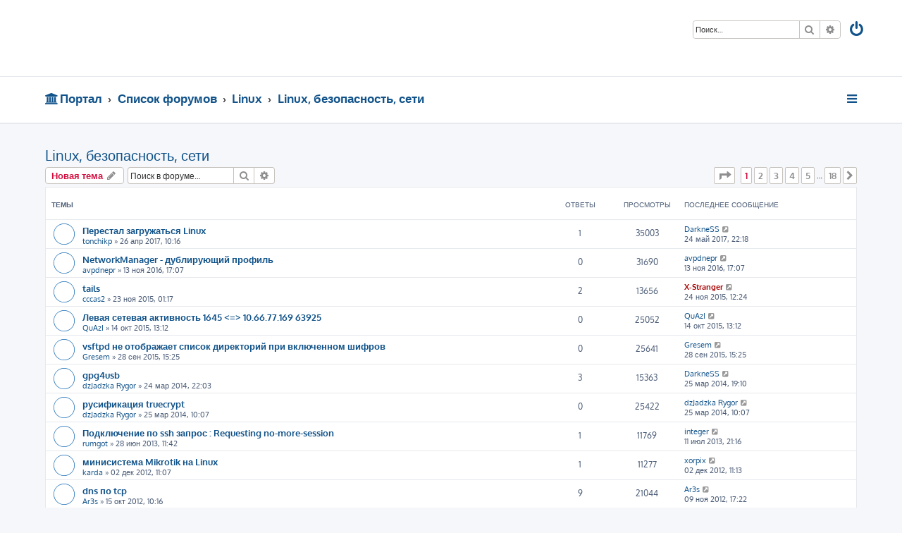

--- FILE ---
content_type: text/html; charset=UTF-8
request_url: https://linux.by/viewforum.php?f=3&sid=39e008fd3b43223579d42f3b947e7eb7
body_size: 14089
content:








<!DOCTYPE html>
<html dir="ltr" lang="ru">
<head>
<meta charset="utf-8" />
<meta http-equiv="X-UA-Compatible" content="IE=edge">
<meta name="viewport" content="width=device-width, initial-scale=1" />

<title>Linux, безопасность, сети - Linux.by</title>

	<link rel="alternate" type="application/atom+xml" title="Канал - Linux.by" href="/app.php/feed?sid=1a5964667402386220c1c8fb4e8ae91c">	<link rel="alternate" type="application/atom+xml" title="Канал - Новости" href="/app.php/feed/news?sid=1a5964667402386220c1c8fb4e8ae91c">	<link rel="alternate" type="application/atom+xml" title="Канал - Все форумы" href="/app.php/feed/forums?sid=1a5964667402386220c1c8fb4e8ae91c">	<link rel="alternate" type="application/atom+xml" title="Канал - Новые темы" href="/app.php/feed/topics?sid=1a5964667402386220c1c8fb4e8ae91c">	<link rel="alternate" type="application/atom+xml" title="Канал - Активные темы" href="/app.php/feed/topics_active?sid=1a5964667402386220c1c8fb4e8ae91c">	<link rel="alternate" type="application/atom+xml" title="Канал - Форум - Linux, безопасность, сети" href="/app.php/feed/forum/3?sid=1a5964667402386220c1c8fb4e8ae91c">		
	<link rel="canonical" href="https://linux.by/viewforum.php?f=3">

<!--
	phpBB style name: ProLight
	Based on style:   prosilver (this is the default phpBB3 style)
	Original author:  Tom Beddard ( http://www.subBlue.com/ )
	Modified by:      Ian Bradley ( http://phpbbstyles.oo.gd/ )
-->

<link href="./assets/css/font-awesome.min.css?assets_version=11" rel="stylesheet">
<link href="./styles/prolight/theme/stylesheet.css?assets_version=11" rel="stylesheet">




<!--[if lte IE 9]>
	<link href="./styles/prolight/theme/tweaks.css?assets_version=11" rel="stylesheet">
<![endif]-->

	<link href="./styles/prolight/theme/round_avatars.css?assets_version=11" rel="stylesheet">





</head>
<body id="phpbb" class="nojs notouch section-viewforum ltr ">


<div class="headerwrap lightheader">
	
	<div id="page-header" class="page-header">
		<div class="headerbar" role="banner">
					<div class="inner">

			<div id="site-description" class="site-description">
				<a id="logo" class="logo" href="./index.php?sid=1a5964667402386220c1c8fb4e8ae91c" title="Список форумов"><span class="site_logo"></span></a>
				<h1 style="display:none">Linux.by</h1>
				<p class="skiplink"><a href="#start_here">Пропустить</a></p>
			</div>

			<div class="lightsearch">
												<div id="search-box" class="search-box search-header responsive-hide" role="search">
					<form action="./search.php?sid=1a5964667402386220c1c8fb4e8ae91c" method="get" id="search">
					<fieldset>
						<input name="keywords" id="keywords" type="search" maxlength="128" title="Ключевые слова" class="inputbox search tiny" size="20" value="" placeholder="Поиск…" />
						<button class="button button-search" type="submit" title="Поиск">
							<i class="icon fa-search fa-fw" aria-hidden="true"></i><span class="sr-only">Поиск</span>
						</button>
						<a href="./search.php?sid=1a5964667402386220c1c8fb4e8ae91c" class="button button-search-end" title="Расширенный поиск">
							<i class="icon fa-cog fa-fw" aria-hidden="true"></i><span class="sr-only">Расширенный поиск</span>
						</a>
						<input type="hidden" name="sid" value="1a5964667402386220c1c8fb4e8ae91c" />

					</fieldset>
					</form>
				</div>
												
				<ul id="nav-main" class="nav-main linklist" role="menubar">
				
								<li class="responsive-show light-responsive-search" style="display:none">
					<a href="./search.php?sid=1a5964667402386220c1c8fb4e8ae91c" title="Параметры расширенного поиска" role="menuitem">
						<i class="icon fa-search fa-fw light-large" aria-hidden="true"></i><span class="sr-only">Поиск</span>
					</a>
				</li>
								
									<li  data-skip-responsive="true">
						<a href="./ucp.php?mode=login&amp;redirect=viewforum.php%3Ff%3D3&amp;sid=1a5964667402386220c1c8fb4e8ae91c" title="Вход" accesskey="x" role="menuitem" title="Вход">
							<i class="icon fa-power-off fa-fw light-large" aria-hidden="true"></i>
						</a>
					</li>
																		</ul>
				
			</div>

			</div>
					</div>
		
	</div>
</div>
		
<div class="headerwrap lightnav">
	<div class="page-header">
		<div class="headerbar" role="banner">	
				<div class="navbar navbar-top" role="navigation">
	<div class="inner">

	<ul id="nav-main" class="rightside nav-main linklist light-nav-list" role="menubar">

				
						
				
		<li id="quick-links" class="quick-links dropdown-container responsive-menu" data-skip-responsive="true">
			<a href="#" class="dropdown-trigger" title="Ссылки">
				<i class="icon fa-bars fa-fw" aria-hidden="true"></i>
			</a>
			<div class="dropdown">
				<div class="pointer"><div class="pointer-inner"></div></div>
				<ul class="dropdown-contents" role="menu">
					
										
										
											<li class="separator"></li>
																									<li>
								<a href="./search.php?search_id=unanswered&amp;sid=1a5964667402386220c1c8fb4e8ae91c" role="menuitem">
									<i class="icon fa-file-o fa-fw icon-gray" aria-hidden="true"></i><span>Темы без ответов</span>
								</a>
							</li>
							<li>
								<a href="./search.php?search_id=active_topics&amp;sid=1a5964667402386220c1c8fb4e8ae91c" role="menuitem">
									<i class="icon fa-file-o fa-fw icon-blue" aria-hidden="true"></i><span>Активные темы</span>
								</a>
							</li>
							<li class="separator"></li>
							<li>
								<a href="./search.php?sid=1a5964667402386220c1c8fb4e8ae91c" role="menuitem">
									<i class="icon fa-search fa-fw" aria-hidden="true"></i><span>Поиск</span>
								</a>
							</li>
					
										<li class="separator"></li>

									</ul>
			</div>
		</li>

	</ul>

	<ul id="nav-breadcrumbs" class="nav-breadcrumbs linklist navlinks light-nav-list" role="menubar">
								<li class="breadcrumbs" itemscope itemtype="http://schema.org/BreadcrumbList">
						<span class="crumb"><a href="/app.php/portal?sid=1a5964667402386220c1c8fb4e8ae91c" data-navbar-reference="portal"><i class="icon fa-university fa-fw" aria-hidden="true"></i><span>Портал</span></a></span>				<span class="crumb"  itemtype="http://schema.org/ListItem" itemprop="itemListElement" itemscope><a href="./index.php?sid=1a5964667402386220c1c8fb4e8ae91c" itemtype="https://schema.org/Thing" itemscope itemprop="item" accesskey="h" data-navbar-reference="index"><span itemprop="name">Список форумов</span></a><meta itemprop="position" content="1" /></span>
																			<span class="crumb"  itemtype="http://schema.org/ListItem" itemprop="itemListElement" itemscope data-forum-id="29"><a href="./viewforum.php?f=29&amp;sid=1a5964667402386220c1c8fb4e8ae91c" itemtype="https://schema.org/Thing" itemscope itemprop="item"><span itemprop="name">Linux</span></a><meta itemprop="position" content="2" /></span>
																							<span class="crumb"  itemtype="http://schema.org/ListItem" itemprop="itemListElement" itemscope data-forum-id="3"><a href="./viewforum.php?f=3&amp;sid=1a5964667402386220c1c8fb4e8ae91c" itemtype="https://schema.org/Thing" itemscope itemprop="item"><span itemprop="name">Linux, безопасность, сети</span></a><meta itemprop="position" content="3" /></span>
												</li>
		
	</ul>

	</div>
</div>
		</div>
	</div>
</div>

<div id="wrap" class="wrap">
	<a id="top" class="top-anchor" accesskey="t"></a>

	
	<a id="start_here" class="anchor"></a>
	<div id="page-body" class="page-body" role="main">
		
		<h2 class="forum-title"><a href="./viewforum.php?f=3&amp;sid=1a5964667402386220c1c8fb4e8ae91c">Linux, безопасность, сети</a></h2>
<div>
	<!-- NOTE: remove the style="display: none" when you want to have the forum description on the forum body -->
	<div style="display: none !important;">Linux, безопасность, сети и все что с этим связано<br /></div>	</div>



	<div class="action-bar bar-top">

				
		<a href="./posting.php?mode=post&amp;f=3&amp;sid=1a5964667402386220c1c8fb4e8ae91c" class="button" title="Новая тема">
							<span>Новая тема</span> <i class="icon fa-pencil fa-fw" aria-hidden="true"></i>
					</a>
				
			<div class="search-box" role="search">
			<form method="get" id="forum-search" action="./search.php?sid=1a5964667402386220c1c8fb4e8ae91c">
			<fieldset>
				<input class="inputbox search tiny" type="search" name="keywords" id="search_keywords" size="20" placeholder="Поиск в форуме…" />
				<button class="button button-search" type="submit" title="Поиск">
					<i class="icon fa-search fa-fw" aria-hidden="true"></i><span class="sr-only">Поиск</span>
				</button>
				<a href="./search.php?sid=1a5964667402386220c1c8fb4e8ae91c" class="button button-search-end" title="Расширенный поиск">
					<i class="icon fa-cog fa-fw" aria-hidden="true"></i><span class="sr-only">Расширенный поиск</span>
				</a>
				<input type="hidden" name="fid[0]" value="3" />
<input type="hidden" name="sid" value="1a5964667402386220c1c8fb4e8ae91c" />

			</fieldset>
			</form>
		</div>
	
	<div class="pagination">
					<ul>
	<li class="dropdown-container dropdown-button-control dropdown-page-jump page-jump">
		<a class="button button-icon-only dropdown-trigger" href="#" title="Щёлкните для перехода на страницу…" role="button"><i class="icon fa-level-down fa-rotate-270" aria-hidden="true"></i><span class="sr-only">Страница <strong>1</strong> из <strong>18</strong></span></a>
		<div class="dropdown">
			<div class="pointer"><div class="pointer-inner"></div></div>
			<ul class="dropdown-contents">
				<li>Перейти на страницу:</li>
				<li class="page-jump-form">
					<input type="number" name="page-number" min="1" max="999999" title="Введите номер страницы, на которую хотите перейти" class="inputbox tiny" data-per-page="50" data-base-url=".&#x2F;viewforum.php&#x3F;f&#x3D;3&amp;amp&#x3B;sid&#x3D;1a5964667402386220c1c8fb4e8ae91c" data-start-name="start" />
					<input class="button2" value="Перейти" type="button" />
				</li>
			</ul>
		</div>
	</li>
		<li class="active"><span>1</span></li>
				<li><a class="button" href="./viewforum.php?f=3&amp;sid=1a5964667402386220c1c8fb4e8ae91c&amp;start=50" role="button">2</a></li>
				<li><a class="button" href="./viewforum.php?f=3&amp;sid=1a5964667402386220c1c8fb4e8ae91c&amp;start=100" role="button">3</a></li>
				<li><a class="button" href="./viewforum.php?f=3&amp;sid=1a5964667402386220c1c8fb4e8ae91c&amp;start=150" role="button">4</a></li>
				<li><a class="button" href="./viewforum.php?f=3&amp;sid=1a5964667402386220c1c8fb4e8ae91c&amp;start=200" role="button">5</a></li>
			<li class="ellipsis" role="separator"><span>…</span></li>
				<li><a class="button" href="./viewforum.php?f=3&amp;sid=1a5964667402386220c1c8fb4e8ae91c&amp;start=850" role="button">18</a></li>
				<li class="arrow next"><a class="button button-icon-only" href="./viewforum.php?f=3&amp;sid=1a5964667402386220c1c8fb4e8ae91c&amp;start=50" rel="next" role="button"><i class="icon fa-chevron-right fa-fw" aria-hidden="true"></i><span class="sr-only">След.</span></a></li>
	</ul>
			</div>

	</div>




	
			<div class="forumbg">
		<div class="inner">
		<ul class="topiclist">
			<li class="header">
				<dl class="row-item">
					<dt><div class="list-inner">Темы</div></dt>
					<dd class="posts">Ответы</dd>
					<dd class="views">Просмотры</dd>
					<dd class="lastpost"><span>Последнее сообщение</span></dd>
				</dl>
			</li>
		</ul>
		<ul class="topiclist topics">
	
				<li class="row bg1">
						<dl class="row-item topic_read">
				<dt title="Нет непрочитанных сообщений">
										<div class="list-inner">
																		<a href="./viewtopic.php?t=11951&amp;sid=1a5964667402386220c1c8fb4e8ae91c" class="topictitle">Перестал загружаться Linux</a>																								<br />
						
												<div class="responsive-show" style="display: none;">
							Последнее сообщение  <a href="./memberlist.php?mode=viewprofile&amp;u=9668&amp;sid=1a5964667402386220c1c8fb4e8ae91c" class="username">DarkneSS</a> &laquo; <a href="./viewtopic.php?t=11951&amp;p=82386&amp;sid=1a5964667402386220c1c8fb4e8ae91c#p82386" title="Перейти к последнему сообщению"><time datetime="2017-05-24T19:18:35+00:00">24 май 2017, 22:18</time></a>
													</div>
														<span class="responsive-show left-box" style="display: none;">Ответы: <strong>1</strong></span>
													
						<div class="topic-poster responsive-hide left-box">
																												 <a href="./memberlist.php?mode=viewprofile&amp;u=10316&amp;sid=1a5964667402386220c1c8fb4e8ae91c" class="username">tonchikp</a> &raquo; <time datetime="2017-04-26T07:16:05+00:00">26 апр 2017, 10:16</time>
																				</div>

						
											</div>
				</dt>
				<dd class="posts">1 <dfn>Ответы</dfn></dd>
				<dd class="views">35003 <dfn>Просмотры</dfn></dd>
				<dd class="lastpost">
					<span><dfn>Последнее сообщение </dfn> <a href="./memberlist.php?mode=viewprofile&amp;u=9668&amp;sid=1a5964667402386220c1c8fb4e8ae91c" class="username">DarkneSS</a>													<a href="./viewtopic.php?t=11951&amp;p=82386&amp;sid=1a5964667402386220c1c8fb4e8ae91c#p82386" title="Перейти к последнему сообщению">
								<i class="icon fa-external-link-square fa-fw icon-lightgray icon-md" aria-hidden="true"></i><span class="sr-only"></span>
							</a>
												<br /><time datetime="2017-05-24T19:18:35+00:00">24 май 2017, 22:18</time>
					</span>
				</dd>
			</dl>
					</li>
		
	

	
	
				<li class="row bg2">
						<dl class="row-item topic_read">
				<dt title="Нет непрочитанных сообщений">
										<div class="list-inner">
																		<a href="./viewtopic.php?t=11908&amp;sid=1a5964667402386220c1c8fb4e8ae91c" class="topictitle">NetworkManager - дублирующий профиль</a>																								<br />
						
												<div class="responsive-show" style="display: none;">
							Последнее сообщение  <a href="./memberlist.php?mode=viewprofile&amp;u=10332&amp;sid=1a5964667402386220c1c8fb4e8ae91c" class="username">avpdnepr</a> &laquo; <a href="./viewtopic.php?t=11908&amp;p=82184&amp;sid=1a5964667402386220c1c8fb4e8ae91c#p82184" title="Перейти к последнему сообщению"><time datetime="2016-11-13T14:07:15+00:00">13 ноя 2016, 17:07</time></a>
													</div>
													
						<div class="topic-poster responsive-hide left-box">
																												 <a href="./memberlist.php?mode=viewprofile&amp;u=10332&amp;sid=1a5964667402386220c1c8fb4e8ae91c" class="username">avpdnepr</a> &raquo; <time datetime="2016-11-13T14:07:15+00:00">13 ноя 2016, 17:07</time>
																				</div>

						
											</div>
				</dt>
				<dd class="posts">0 <dfn>Ответы</dfn></dd>
				<dd class="views">31690 <dfn>Просмотры</dfn></dd>
				<dd class="lastpost">
					<span><dfn>Последнее сообщение </dfn> <a href="./memberlist.php?mode=viewprofile&amp;u=10332&amp;sid=1a5964667402386220c1c8fb4e8ae91c" class="username">avpdnepr</a>													<a href="./viewtopic.php?t=11908&amp;p=82184&amp;sid=1a5964667402386220c1c8fb4e8ae91c#p82184" title="Перейти к последнему сообщению">
								<i class="icon fa-external-link-square fa-fw icon-lightgray icon-md" aria-hidden="true"></i><span class="sr-only"></span>
							</a>
												<br /><time datetime="2016-11-13T14:07:15+00:00">13 ноя 2016, 17:07</time>
					</span>
				</dd>
			</dl>
					</li>
		
	

	
	
				<li class="row bg1">
						<dl class="row-item topic_read">
				<dt title="Нет непрочитанных сообщений">
										<div class="list-inner">
																		<a href="./viewtopic.php?t=11875&amp;sid=1a5964667402386220c1c8fb4e8ae91c" class="topictitle">tails</a>																								<br />
						
												<div class="responsive-show" style="display: none;">
							Последнее сообщение  <a href="./memberlist.php?mode=viewprofile&amp;u=2&amp;sid=1a5964667402386220c1c8fb4e8ae91c" style="color: #AA0000;" class="username-coloured">X-Stranger</a> &laquo; <a href="./viewtopic.php?t=11875&amp;p=82091&amp;sid=1a5964667402386220c1c8fb4e8ae91c#p82091" title="Перейти к последнему сообщению"><time datetime="2015-11-24T09:24:30+00:00">24 ноя 2015, 12:24</time></a>
													</div>
														<span class="responsive-show left-box" style="display: none;">Ответы: <strong>2</strong></span>
													
						<div class="topic-poster responsive-hide left-box">
																												 <a href="./memberlist.php?mode=viewprofile&amp;u=10266&amp;sid=1a5964667402386220c1c8fb4e8ae91c" class="username">cccas2</a> &raquo; <time datetime="2015-11-22T22:17:09+00:00">23 ноя 2015, 01:17</time>
																				</div>

						
											</div>
				</dt>
				<dd class="posts">2 <dfn>Ответы</dfn></dd>
				<dd class="views">13656 <dfn>Просмотры</dfn></dd>
				<dd class="lastpost">
					<span><dfn>Последнее сообщение </dfn> <a href="./memberlist.php?mode=viewprofile&amp;u=2&amp;sid=1a5964667402386220c1c8fb4e8ae91c" style="color: #AA0000;" class="username-coloured">X-Stranger</a>													<a href="./viewtopic.php?t=11875&amp;p=82091&amp;sid=1a5964667402386220c1c8fb4e8ae91c#p82091" title="Перейти к последнему сообщению">
								<i class="icon fa-external-link-square fa-fw icon-lightgray icon-md" aria-hidden="true"></i><span class="sr-only"></span>
							</a>
												<br /><time datetime="2015-11-24T09:24:30+00:00">24 ноя 2015, 12:24</time>
					</span>
				</dd>
			</dl>
					</li>
		
	

	
	
				<li class="row bg2">
						<dl class="row-item topic_read">
				<dt title="Нет непрочитанных сообщений">
										<div class="list-inner">
																		<a href="./viewtopic.php?t=11870&amp;sid=1a5964667402386220c1c8fb4e8ae91c" class="topictitle">Левая сетевая активность 1645 &lt;=&gt; 10.66.77.169 63925</a>																								<br />
						
												<div class="responsive-show" style="display: none;">
							Последнее сообщение  <a href="./memberlist.php?mode=viewprofile&amp;u=8975&amp;sid=1a5964667402386220c1c8fb4e8ae91c" class="username">QuAzI</a> &laquo; <a href="./viewtopic.php?t=11870&amp;p=82080&amp;sid=1a5964667402386220c1c8fb4e8ae91c#p82080" title="Перейти к последнему сообщению"><time datetime="2015-10-14T10:12:46+00:00">14 окт 2015, 13:12</time></a>
													</div>
													
						<div class="topic-poster responsive-hide left-box">
																												 <a href="./memberlist.php?mode=viewprofile&amp;u=8975&amp;sid=1a5964667402386220c1c8fb4e8ae91c" class="username">QuAzI</a> &raquo; <time datetime="2015-10-14T10:12:46+00:00">14 окт 2015, 13:12</time>
																				</div>

						
											</div>
				</dt>
				<dd class="posts">0 <dfn>Ответы</dfn></dd>
				<dd class="views">25052 <dfn>Просмотры</dfn></dd>
				<dd class="lastpost">
					<span><dfn>Последнее сообщение </dfn> <a href="./memberlist.php?mode=viewprofile&amp;u=8975&amp;sid=1a5964667402386220c1c8fb4e8ae91c" class="username">QuAzI</a>													<a href="./viewtopic.php?t=11870&amp;p=82080&amp;sid=1a5964667402386220c1c8fb4e8ae91c#p82080" title="Перейти к последнему сообщению">
								<i class="icon fa-external-link-square fa-fw icon-lightgray icon-md" aria-hidden="true"></i><span class="sr-only"></span>
							</a>
												<br /><time datetime="2015-10-14T10:12:46+00:00">14 окт 2015, 13:12</time>
					</span>
				</dd>
			</dl>
					</li>
		
	

	
	
				<li class="row bg1">
						<dl class="row-item topic_read">
				<dt title="Нет непрочитанных сообщений">
										<div class="list-inner">
																		<a href="./viewtopic.php?t=11868&amp;sid=1a5964667402386220c1c8fb4e8ae91c" class="topictitle">vsftpd не отображает список директорий при включенном шифров</a>																								<br />
						
												<div class="responsive-show" style="display: none;">
							Последнее сообщение  <a href="./memberlist.php?mode=viewprofile&amp;u=10253&amp;sid=1a5964667402386220c1c8fb4e8ae91c" class="username">Gresem</a> &laquo; <a href="./viewtopic.php?t=11868&amp;p=82074&amp;sid=1a5964667402386220c1c8fb4e8ae91c#p82074" title="Перейти к последнему сообщению"><time datetime="2015-09-28T12:25:10+00:00">28 сен 2015, 15:25</time></a>
													</div>
													
						<div class="topic-poster responsive-hide left-box">
																												 <a href="./memberlist.php?mode=viewprofile&amp;u=10253&amp;sid=1a5964667402386220c1c8fb4e8ae91c" class="username">Gresem</a> &raquo; <time datetime="2015-09-28T12:25:10+00:00">28 сен 2015, 15:25</time>
																				</div>

						
											</div>
				</dt>
				<dd class="posts">0 <dfn>Ответы</dfn></dd>
				<dd class="views">25641 <dfn>Просмотры</dfn></dd>
				<dd class="lastpost">
					<span><dfn>Последнее сообщение </dfn> <a href="./memberlist.php?mode=viewprofile&amp;u=10253&amp;sid=1a5964667402386220c1c8fb4e8ae91c" class="username">Gresem</a>													<a href="./viewtopic.php?t=11868&amp;p=82074&amp;sid=1a5964667402386220c1c8fb4e8ae91c#p82074" title="Перейти к последнему сообщению">
								<i class="icon fa-external-link-square fa-fw icon-lightgray icon-md" aria-hidden="true"></i><span class="sr-only"></span>
							</a>
												<br /><time datetime="2015-09-28T12:25:10+00:00">28 сен 2015, 15:25</time>
					</span>
				</dd>
			</dl>
					</li>
		
	

	
	
				<li class="row bg2">
						<dl class="row-item topic_read">
				<dt title="Нет непрочитанных сообщений">
										<div class="list-inner">
																		<a href="./viewtopic.php?t=11799&amp;sid=1a5964667402386220c1c8fb4e8ae91c" class="topictitle">gpg4usb</a>																								<br />
						
												<div class="responsive-show" style="display: none;">
							Последнее сообщение  <a href="./memberlist.php?mode=viewprofile&amp;u=9668&amp;sid=1a5964667402386220c1c8fb4e8ae91c" class="username">DarkneSS</a> &laquo; <a href="./viewtopic.php?t=11799&amp;p=81829&amp;sid=1a5964667402386220c1c8fb4e8ae91c#p81829" title="Перейти к последнему сообщению"><time datetime="2014-03-25T16:10:26+00:00">25 мар 2014, 19:10</time></a>
													</div>
														<span class="responsive-show left-box" style="display: none;">Ответы: <strong>3</strong></span>
													
						<div class="topic-poster responsive-hide left-box">
																												 <a href="./memberlist.php?mode=viewprofile&amp;u=10141&amp;sid=1a5964667402386220c1c8fb4e8ae91c" class="username">dzJadzka Rygor</a> &raquo; <time datetime="2014-03-24T19:03:35+00:00">24 мар 2014, 22:03</time>
																				</div>

						
											</div>
				</dt>
				<dd class="posts">3 <dfn>Ответы</dfn></dd>
				<dd class="views">15363 <dfn>Просмотры</dfn></dd>
				<dd class="lastpost">
					<span><dfn>Последнее сообщение </dfn> <a href="./memberlist.php?mode=viewprofile&amp;u=9668&amp;sid=1a5964667402386220c1c8fb4e8ae91c" class="username">DarkneSS</a>													<a href="./viewtopic.php?t=11799&amp;p=81829&amp;sid=1a5964667402386220c1c8fb4e8ae91c#p81829" title="Перейти к последнему сообщению">
								<i class="icon fa-external-link-square fa-fw icon-lightgray icon-md" aria-hidden="true"></i><span class="sr-only"></span>
							</a>
												<br /><time datetime="2014-03-25T16:10:26+00:00">25 мар 2014, 19:10</time>
					</span>
				</dd>
			</dl>
					</li>
		
	

	
	
				<li class="row bg1">
						<dl class="row-item topic_read">
				<dt title="Нет непрочитанных сообщений">
										<div class="list-inner">
																		<a href="./viewtopic.php?t=11800&amp;sid=1a5964667402386220c1c8fb4e8ae91c" class="topictitle">русификация truecrypt</a>																								<br />
						
												<div class="responsive-show" style="display: none;">
							Последнее сообщение  <a href="./memberlist.php?mode=viewprofile&amp;u=10141&amp;sid=1a5964667402386220c1c8fb4e8ae91c" class="username">dzJadzka Rygor</a> &laquo; <a href="./viewtopic.php?t=11800&amp;p=81828&amp;sid=1a5964667402386220c1c8fb4e8ae91c#p81828" title="Перейти к последнему сообщению"><time datetime="2014-03-25T07:07:11+00:00">25 мар 2014, 10:07</time></a>
													</div>
													
						<div class="topic-poster responsive-hide left-box">
																												 <a href="./memberlist.php?mode=viewprofile&amp;u=10141&amp;sid=1a5964667402386220c1c8fb4e8ae91c" class="username">dzJadzka Rygor</a> &raquo; <time datetime="2014-03-25T07:07:11+00:00">25 мар 2014, 10:07</time>
																				</div>

						
											</div>
				</dt>
				<dd class="posts">0 <dfn>Ответы</dfn></dd>
				<dd class="views">25422 <dfn>Просмотры</dfn></dd>
				<dd class="lastpost">
					<span><dfn>Последнее сообщение </dfn> <a href="./memberlist.php?mode=viewprofile&amp;u=10141&amp;sid=1a5964667402386220c1c8fb4e8ae91c" class="username">dzJadzka Rygor</a>													<a href="./viewtopic.php?t=11800&amp;p=81828&amp;sid=1a5964667402386220c1c8fb4e8ae91c#p81828" title="Перейти к последнему сообщению">
								<i class="icon fa-external-link-square fa-fw icon-lightgray icon-md" aria-hidden="true"></i><span class="sr-only"></span>
							</a>
												<br /><time datetime="2014-03-25T07:07:11+00:00">25 мар 2014, 10:07</time>
					</span>
				</dd>
			</dl>
					</li>
		
	

	
	
				<li class="row bg2">
						<dl class="row-item topic_read">
				<dt title="Нет непрочитанных сообщений">
										<div class="list-inner">
																		<a href="./viewtopic.php?t=11750&amp;sid=1a5964667402386220c1c8fb4e8ae91c" class="topictitle">Подключение по ssh запрос : Requesting no-more-session</a>																								<br />
						
												<div class="responsive-show" style="display: none;">
							Последнее сообщение  <a href="./memberlist.php?mode=viewprofile&amp;u=8744&amp;sid=1a5964667402386220c1c8fb4e8ae91c" class="username">integer</a> &laquo; <a href="./viewtopic.php?t=11750&amp;p=81693&amp;sid=1a5964667402386220c1c8fb4e8ae91c#p81693" title="Перейти к последнему сообщению"><time datetime="2013-07-11T18:16:09+00:00">11 июл 2013, 21:16</time></a>
													</div>
														<span class="responsive-show left-box" style="display: none;">Ответы: <strong>1</strong></span>
													
						<div class="topic-poster responsive-hide left-box">
																												 <a href="./memberlist.php?mode=viewprofile&amp;u=10088&amp;sid=1a5964667402386220c1c8fb4e8ae91c" class="username">rumgot</a> &raquo; <time datetime="2013-06-28T08:42:37+00:00">28 июн 2013, 11:42</time>
																				</div>

						
											</div>
				</dt>
				<dd class="posts">1 <dfn>Ответы</dfn></dd>
				<dd class="views">11769 <dfn>Просмотры</dfn></dd>
				<dd class="lastpost">
					<span><dfn>Последнее сообщение </dfn> <a href="./memberlist.php?mode=viewprofile&amp;u=8744&amp;sid=1a5964667402386220c1c8fb4e8ae91c" class="username">integer</a>													<a href="./viewtopic.php?t=11750&amp;p=81693&amp;sid=1a5964667402386220c1c8fb4e8ae91c#p81693" title="Перейти к последнему сообщению">
								<i class="icon fa-external-link-square fa-fw icon-lightgray icon-md" aria-hidden="true"></i><span class="sr-only"></span>
							</a>
												<br /><time datetime="2013-07-11T18:16:09+00:00">11 июл 2013, 21:16</time>
					</span>
				</dd>
			</dl>
					</li>
		
	

	
	
				<li class="row bg1">
						<dl class="row-item topic_read">
				<dt title="Нет непрочитанных сообщений">
										<div class="list-inner">
																		<a href="./viewtopic.php?t=11693&amp;sid=1a5964667402386220c1c8fb4e8ae91c" class="topictitle">минисистема Mikrotik на Linux</a>																								<br />
						
												<div class="responsive-show" style="display: none;">
							Последнее сообщение  <a href="./memberlist.php?mode=viewprofile&amp;u=10015&amp;sid=1a5964667402386220c1c8fb4e8ae91c" class="username">xorpix</a> &laquo; <a href="./viewtopic.php?t=11693&amp;p=81430&amp;sid=1a5964667402386220c1c8fb4e8ae91c#p81430" title="Перейти к последнему сообщению"><time datetime="2012-12-02T08:13:41+00:00">02 дек 2012, 11:13</time></a>
													</div>
														<span class="responsive-show left-box" style="display: none;">Ответы: <strong>1</strong></span>
													
						<div class="topic-poster responsive-hide left-box">
																												 <a href="./memberlist.php?mode=viewprofile&amp;u=10014&amp;sid=1a5964667402386220c1c8fb4e8ae91c" class="username">karda</a> &raquo; <time datetime="2012-12-02T08:07:29+00:00">02 дек 2012, 11:07</time>
																				</div>

						
											</div>
				</dt>
				<dd class="posts">1 <dfn>Ответы</dfn></dd>
				<dd class="views">11277 <dfn>Просмотры</dfn></dd>
				<dd class="lastpost">
					<span><dfn>Последнее сообщение </dfn> <a href="./memberlist.php?mode=viewprofile&amp;u=10015&amp;sid=1a5964667402386220c1c8fb4e8ae91c" class="username">xorpix</a>													<a href="./viewtopic.php?t=11693&amp;p=81430&amp;sid=1a5964667402386220c1c8fb4e8ae91c#p81430" title="Перейти к последнему сообщению">
								<i class="icon fa-external-link-square fa-fw icon-lightgray icon-md" aria-hidden="true"></i><span class="sr-only"></span>
							</a>
												<br /><time datetime="2012-12-02T08:13:41+00:00">02 дек 2012, 11:13</time>
					</span>
				</dd>
			</dl>
					</li>
		
	

	
	
				<li class="row bg2">
						<dl class="row-item topic_read">
				<dt title="Нет непрочитанных сообщений">
										<div class="list-inner">
																		<a href="./viewtopic.php?t=11672&amp;sid=1a5964667402386220c1c8fb4e8ae91c" class="topictitle">dns по tcp</a>																								<br />
						
												<div class="responsive-show" style="display: none;">
							Последнее сообщение  <a href="./memberlist.php?mode=viewprofile&amp;u=4580&amp;sid=1a5964667402386220c1c8fb4e8ae91c" class="username">Ar3s</a> &laquo; <a href="./viewtopic.php?t=11672&amp;p=81377&amp;sid=1a5964667402386220c1c8fb4e8ae91c#p81377" title="Перейти к последнему сообщению"><time datetime="2012-11-09T14:22:42+00:00">09 ноя 2012, 17:22</time></a>
													</div>
														<span class="responsive-show left-box" style="display: none;">Ответы: <strong>9</strong></span>
													
						<div class="topic-poster responsive-hide left-box">
																												 <a href="./memberlist.php?mode=viewprofile&amp;u=4580&amp;sid=1a5964667402386220c1c8fb4e8ae91c" class="username">Ar3s</a> &raquo; <time datetime="2012-10-15T07:16:35+00:00">15 окт 2012, 10:16</time>
																				</div>

						
											</div>
				</dt>
				<dd class="posts">9 <dfn>Ответы</dfn></dd>
				<dd class="views">21044 <dfn>Просмотры</dfn></dd>
				<dd class="lastpost">
					<span><dfn>Последнее сообщение </dfn> <a href="./memberlist.php?mode=viewprofile&amp;u=4580&amp;sid=1a5964667402386220c1c8fb4e8ae91c" class="username">Ar3s</a>													<a href="./viewtopic.php?t=11672&amp;p=81377&amp;sid=1a5964667402386220c1c8fb4e8ae91c#p81377" title="Перейти к последнему сообщению">
								<i class="icon fa-external-link-square fa-fw icon-lightgray icon-md" aria-hidden="true"></i><span class="sr-only"></span>
							</a>
												<br /><time datetime="2012-11-09T14:22:42+00:00">09 ноя 2012, 17:22</time>
					</span>
				</dd>
			</dl>
					</li>
		
	

	
	
				<li class="row bg1">
						<dl class="row-item topic_read">
				<dt title="Нет непрочитанных сообщений">
										<div class="list-inner">
																		<a href="./viewtopic.php?t=11677&amp;sid=1a5964667402386220c1c8fb4e8ae91c" class="topictitle">Открытие и проброс портов в iptables</a>																								<br />
						
												<div class="responsive-show" style="display: none;">
							Последнее сообщение  <a href="./memberlist.php?mode=viewprofile&amp;u=9997&amp;sid=1a5964667402386220c1c8fb4e8ae91c" class="username">linux70</a> &laquo; <a href="./viewtopic.php?t=11677&amp;p=81363&amp;sid=1a5964667402386220c1c8fb4e8ae91c#p81363" title="Перейти к последнему сообщению"><time datetime="2012-10-31T14:57:12+00:00">31 окт 2012, 17:57</time></a>
													</div>
														<span class="responsive-show left-box" style="display: none;">Ответы: <strong>2</strong></span>
													
						<div class="topic-poster responsive-hide left-box">
																												 <a href="./memberlist.php?mode=viewprofile&amp;u=9992&amp;sid=1a5964667402386220c1c8fb4e8ae91c" class="username">timon_po</a> &raquo; <time datetime="2012-10-26T06:05:15+00:00">26 окт 2012, 09:05</time>
																				</div>

						
											</div>
				</dt>
				<dd class="posts">2 <dfn>Ответы</dfn></dd>
				<dd class="views">13261 <dfn>Просмотры</dfn></dd>
				<dd class="lastpost">
					<span><dfn>Последнее сообщение </dfn> <a href="./memberlist.php?mode=viewprofile&amp;u=9997&amp;sid=1a5964667402386220c1c8fb4e8ae91c" class="username">linux70</a>													<a href="./viewtopic.php?t=11677&amp;p=81363&amp;sid=1a5964667402386220c1c8fb4e8ae91c#p81363" title="Перейти к последнему сообщению">
								<i class="icon fa-external-link-square fa-fw icon-lightgray icon-md" aria-hidden="true"></i><span class="sr-only"></span>
							</a>
												<br /><time datetime="2012-10-31T14:57:12+00:00">31 окт 2012, 17:57</time>
					</span>
				</dd>
			</dl>
					</li>
		
	

	
	
				<li class="row bg2">
						<dl class="row-item topic_read_hot">
				<dt title="Нет непрочитанных сообщений">
										<div class="list-inner">
																		<a href="./viewtopic.php?t=10455&amp;sid=1a5964667402386220c1c8fb4e8ae91c" class="topictitle">VOIP кто уже делал?</a>																								<br />
						
												<div class="responsive-show" style="display: none;">
							Последнее сообщение  <a href="./memberlist.php?mode=viewprofile&amp;u=134&amp;sid=1a5964667402386220c1c8fb4e8ae91c" class="username">Kron</a> &laquo; <a href="./viewtopic.php?t=10455&amp;p=81300&amp;sid=1a5964667402386220c1c8fb4e8ae91c#p81300" title="Перейти к последнему сообщению"><time datetime="2012-10-05T15:07:57+00:00">05 окт 2012, 18:07</time></a>
													</div>
														<span class="responsive-show left-box" style="display: none;">Ответы: <strong>53</strong></span>
													
						<div class="topic-poster responsive-hide left-box">
																												 <a href="./memberlist.php?mode=viewprofile&amp;u=2646&amp;sid=1a5964667402386220c1c8fb4e8ae91c" class="username">Firestorm</a> &raquo; <time datetime="2009-08-18T10:02:33+00:00">18 авг 2009, 13:02</time>
																				</div>

												<div class="pagination">
							<span><i class="icon fa-clone fa-fw" aria-hidden="true"></i></span>
							<ul>
															<li><a class="button" href="./viewtopic.php?t=10455&amp;sid=1a5964667402386220c1c8fb4e8ae91c">1</a></li>
																							<li><a class="button" href="./viewtopic.php?t=10455&amp;sid=1a5964667402386220c1c8fb4e8ae91c&amp;start=15">2</a></li>
																							<li><a class="button" href="./viewtopic.php?t=10455&amp;sid=1a5964667402386220c1c8fb4e8ae91c&amp;start=30">3</a></li>
																							<li><a class="button" href="./viewtopic.php?t=10455&amp;sid=1a5964667402386220c1c8fb4e8ae91c&amp;start=45">4</a></li>
																																													</ul>
						</div>
						
											</div>
				</dt>
				<dd class="posts">53 <dfn>Ответы</dfn></dd>
				<dd class="views">90564 <dfn>Просмотры</dfn></dd>
				<dd class="lastpost">
					<span><dfn>Последнее сообщение </dfn> <a href="./memberlist.php?mode=viewprofile&amp;u=134&amp;sid=1a5964667402386220c1c8fb4e8ae91c" class="username">Kron</a>													<a href="./viewtopic.php?t=10455&amp;p=81300&amp;sid=1a5964667402386220c1c8fb4e8ae91c#p81300" title="Перейти к последнему сообщению">
								<i class="icon fa-external-link-square fa-fw icon-lightgray icon-md" aria-hidden="true"></i><span class="sr-only"></span>
							</a>
												<br /><time datetime="2012-10-05T15:07:57+00:00">05 окт 2012, 18:07</time>
					</span>
				</dd>
			</dl>
					</li>
		
	

	
	
				<li class="row bg1">
						<dl class="row-item topic_read">
				<dt title="Нет непрочитанных сообщений">
										<div class="list-inner">
																		<a href="./viewtopic.php?t=11662&amp;sid=1a5964667402386220c1c8fb4e8ae91c" class="topictitle">Помогите, Debian не видит сетевую карту</a>																								<br />
						
												<div class="responsive-show" style="display: none;">
							Последнее сообщение  <a href="./memberlist.php?mode=viewprofile&amp;u=9748&amp;sid=1a5964667402386220c1c8fb4e8ae91c" class="username">verem</a> &laquo; <a href="./viewtopic.php?t=11662&amp;p=81288&amp;sid=1a5964667402386220c1c8fb4e8ae91c#p81288" title="Перейти к последнему сообщению"><time datetime="2012-09-26T15:05:58+00:00">26 сен 2012, 18:05</time></a>
													</div>
														<span class="responsive-show left-box" style="display: none;">Ответы: <strong>5</strong></span>
													
						<div class="topic-poster responsive-hide left-box">
																												 <a href="./memberlist.php?mode=viewprofile&amp;u=9973&amp;sid=1a5964667402386220c1c8fb4e8ae91c" class="username">pixel_61</a> &raquo; <time datetime="2012-09-21T08:37:18+00:00">21 сен 2012, 11:37</time>
																				</div>

						
											</div>
				</dt>
				<dd class="posts">5 <dfn>Ответы</dfn></dd>
				<dd class="views">19430 <dfn>Просмотры</dfn></dd>
				<dd class="lastpost">
					<span><dfn>Последнее сообщение </dfn> <a href="./memberlist.php?mode=viewprofile&amp;u=9748&amp;sid=1a5964667402386220c1c8fb4e8ae91c" class="username">verem</a>													<a href="./viewtopic.php?t=11662&amp;p=81288&amp;sid=1a5964667402386220c1c8fb4e8ae91c#p81288" title="Перейти к последнему сообщению">
								<i class="icon fa-external-link-square fa-fw icon-lightgray icon-md" aria-hidden="true"></i><span class="sr-only"></span>
							</a>
												<br /><time datetime="2012-09-26T15:05:58+00:00">26 сен 2012, 18:05</time>
					</span>
				</dd>
			</dl>
					</li>
		
	

	
	
				<li class="row bg2">
						<dl class="row-item topic_read">
				<dt title="Нет непрочитанных сообщений">
										<div class="list-inner">
																		<a href="./viewtopic.php?t=11642&amp;sid=1a5964667402386220c1c8fb4e8ae91c" class="topictitle">ZTE WF720. Как настроить Byfly</a>																								<br />
						
												<div class="responsive-show" style="display: none;">
							Последнее сообщение  <a href="./memberlist.php?mode=viewprofile&amp;u=9952&amp;sid=1a5964667402386220c1c8fb4e8ae91c" class="username">XiveZ</a> &laquo; <a href="./viewtopic.php?t=11642&amp;p=81198&amp;sid=1a5964667402386220c1c8fb4e8ae91c#p81198" title="Перейти к последнему сообщению"><time datetime="2012-08-22T20:45:18+00:00">22 авг 2012, 23:45</time></a>
													</div>
														<span class="responsive-show left-box" style="display: none;">Ответы: <strong>3</strong></span>
													
						<div class="topic-poster responsive-hide left-box">
																												 <a href="./memberlist.php?mode=viewprofile&amp;u=9952&amp;sid=1a5964667402386220c1c8fb4e8ae91c" class="username">XiveZ</a> &raquo; <time datetime="2012-08-08T16:31:47+00:00">08 авг 2012, 19:31</time>
																				</div>

						
											</div>
				</dt>
				<dd class="posts">3 <dfn>Ответы</dfn></dd>
				<dd class="views">16070 <dfn>Просмотры</dfn></dd>
				<dd class="lastpost">
					<span><dfn>Последнее сообщение </dfn> <a href="./memberlist.php?mode=viewprofile&amp;u=9952&amp;sid=1a5964667402386220c1c8fb4e8ae91c" class="username">XiveZ</a>													<a href="./viewtopic.php?t=11642&amp;p=81198&amp;sid=1a5964667402386220c1c8fb4e8ae91c#p81198" title="Перейти к последнему сообщению">
								<i class="icon fa-external-link-square fa-fw icon-lightgray icon-md" aria-hidden="true"></i><span class="sr-only"></span>
							</a>
												<br /><time datetime="2012-08-22T20:45:18+00:00">22 авг 2012, 23:45</time>
					</span>
				</dd>
			</dl>
					</li>
		
	

	
	
				<li class="row bg1">
						<dl class="row-item topic_read">
				<dt title="Нет непрочитанных сообщений">
										<div class="list-inner">
																		<a href="./viewtopic.php?t=11635&amp;sid=1a5964667402386220c1c8fb4e8ae91c" class="topictitle">три провайдера на один сервер</a>																								<br />
						
												<div class="responsive-show" style="display: none;">
							Последнее сообщение  <a href="./memberlist.php?mode=viewprofile&amp;u=7440&amp;sid=1a5964667402386220c1c8fb4e8ae91c" class="username">IceMan</a> &laquo; <a href="./viewtopic.php?t=11635&amp;p=81150&amp;sid=1a5964667402386220c1c8fb4e8ae91c#p81150" title="Перейти к последнему сообщению"><time datetime="2012-07-06T10:04:49+00:00">06 июл 2012, 13:04</time></a>
													</div>
														<span class="responsive-show left-box" style="display: none;">Ответы: <strong>4</strong></span>
													
						<div class="topic-poster responsive-hide left-box">
																												 <a href="./memberlist.php?mode=viewprofile&amp;u=9940&amp;sid=1a5964667402386220c1c8fb4e8ae91c" class="username">yy401</a> &raquo; <time datetime="2012-07-04T14:14:19+00:00">04 июл 2012, 17:14</time>
																				</div>

						
											</div>
				</dt>
				<dd class="posts">4 <dfn>Ответы</dfn></dd>
				<dd class="views">14224 <dfn>Просмотры</dfn></dd>
				<dd class="lastpost">
					<span><dfn>Последнее сообщение </dfn> <a href="./memberlist.php?mode=viewprofile&amp;u=7440&amp;sid=1a5964667402386220c1c8fb4e8ae91c" class="username">IceMan</a>													<a href="./viewtopic.php?t=11635&amp;p=81150&amp;sid=1a5964667402386220c1c8fb4e8ae91c#p81150" title="Перейти к последнему сообщению">
								<i class="icon fa-external-link-square fa-fw icon-lightgray icon-md" aria-hidden="true"></i><span class="sr-only"></span>
							</a>
												<br /><time datetime="2012-07-06T10:04:49+00:00">06 июл 2012, 13:04</time>
					</span>
				</dd>
			</dl>
					</li>
		
	

	
	
				<li class="row bg2">
						<dl class="row-item topic_read">
				<dt title="Нет непрочитанных сообщений">
										<div class="list-inner">
																		<a href="./viewtopic.php?t=11628&amp;sid=1a5964667402386220c1c8fb4e8ae91c" class="topictitle">вопрос по netcat</a>																								<br />
						
												<div class="responsive-show" style="display: none;">
							Последнее сообщение  <a href="./memberlist.php?mode=viewprofile&amp;u=9935&amp;sid=1a5964667402386220c1c8fb4e8ae91c" class="username">kuznec</a> &laquo; <a href="./viewtopic.php?t=11628&amp;p=81111&amp;sid=1a5964667402386220c1c8fb4e8ae91c#p81111" title="Перейти к последнему сообщению"><time datetime="2012-06-27T07:17:48+00:00">27 июн 2012, 10:17</time></a>
													</div>
														<span class="responsive-show left-box" style="display: none;">Ответы: <strong>4</strong></span>
													
						<div class="topic-poster responsive-hide left-box">
																												 <a href="./memberlist.php?mode=viewprofile&amp;u=9935&amp;sid=1a5964667402386220c1c8fb4e8ae91c" class="username">kuznec</a> &raquo; <time datetime="2012-06-26T10:39:14+00:00">26 июн 2012, 13:39</time>
																				</div>

						
											</div>
				</dt>
				<dd class="posts">4 <dfn>Ответы</dfn></dd>
				<dd class="views">13262 <dfn>Просмотры</dfn></dd>
				<dd class="lastpost">
					<span><dfn>Последнее сообщение </dfn> <a href="./memberlist.php?mode=viewprofile&amp;u=9935&amp;sid=1a5964667402386220c1c8fb4e8ae91c" class="username">kuznec</a>													<a href="./viewtopic.php?t=11628&amp;p=81111&amp;sid=1a5964667402386220c1c8fb4e8ae91c#p81111" title="Перейти к последнему сообщению">
								<i class="icon fa-external-link-square fa-fw icon-lightgray icon-md" aria-hidden="true"></i><span class="sr-only"></span>
							</a>
												<br /><time datetime="2012-06-27T07:17:48+00:00">27 июн 2012, 10:17</time>
					</span>
				</dd>
			</dl>
					</li>
		
	

	
	
				<li class="row bg1">
						<dl class="row-item topic_read">
				<dt title="Нет непрочитанных сообщений">
										<div class="list-inner">
																		<a href="./viewtopic.php?t=11030&amp;sid=1a5964667402386220c1c8fb4e8ae91c" class="topictitle">[решено] byfly блокировка портов (ftp 21)</a>																								<br />
						
												<div class="responsive-show" style="display: none;">
							Последнее сообщение  <a href="./memberlist.php?mode=viewprofile&amp;u=9921&amp;sid=1a5964667402386220c1c8fb4e8ae91c" class="username">belibak</a> &laquo; <a href="./viewtopic.php?t=11030&amp;p=80980&amp;sid=1a5964667402386220c1c8fb4e8ae91c#p80980" title="Перейти к последнему сообщению"><time datetime="2012-05-30T17:54:35+00:00">30 май 2012, 20:54</time></a>
													</div>
														<span class="responsive-show left-box" style="display: none;">Ответы: <strong>20</strong></span>
													
						<div class="topic-poster responsive-hide left-box">
																												 <a href="./memberlist.php?mode=viewprofile&amp;u=7636&amp;sid=1a5964667402386220c1c8fb4e8ae91c" class="username">F564</a> &raquo; <time datetime="2010-08-03T12:20:30+00:00">03 авг 2010, 15:20</time>
																				</div>

												<div class="pagination">
							<span><i class="icon fa-clone fa-fw" aria-hidden="true"></i></span>
							<ul>
															<li><a class="button" href="./viewtopic.php?t=11030&amp;sid=1a5964667402386220c1c8fb4e8ae91c">1</a></li>
																							<li><a class="button" href="./viewtopic.php?t=11030&amp;sid=1a5964667402386220c1c8fb4e8ae91c&amp;start=15">2</a></li>
																																													</ul>
						</div>
						
											</div>
				</dt>
				<dd class="posts">20 <dfn>Ответы</dfn></dd>
				<dd class="views">46993 <dfn>Просмотры</dfn></dd>
				<dd class="lastpost">
					<span><dfn>Последнее сообщение </dfn> <a href="./memberlist.php?mode=viewprofile&amp;u=9921&amp;sid=1a5964667402386220c1c8fb4e8ae91c" class="username">belibak</a>													<a href="./viewtopic.php?t=11030&amp;p=80980&amp;sid=1a5964667402386220c1c8fb4e8ae91c#p80980" title="Перейти к последнему сообщению">
								<i class="icon fa-external-link-square fa-fw icon-lightgray icon-md" aria-hidden="true"></i><span class="sr-only"></span>
							</a>
												<br /><time datetime="2012-05-30T17:54:35+00:00">30 май 2012, 20:54</time>
					</span>
				</dd>
			</dl>
					</li>
		
	

	
	
				<li class="row bg2">
						<dl class="row-item topic_read_hot">
				<dt title="Нет непрочитанных сообщений">
										<div class="list-inner">
																		<a href="./viewtopic.php?t=10582&amp;sid=1a5964667402386220c1c8fb4e8ae91c" class="topictitle">3g от life</a>																								<br />
						
												<div class="responsive-show" style="display: none;">
							Последнее сообщение  <a href="./memberlist.php?mode=viewprofile&amp;u=8569&amp;sid=1a5964667402386220c1c8fb4e8ae91c" class="username">wildMan</a> &laquo; <a href="./viewtopic.php?t=10582&amp;p=80933&amp;sid=1a5964667402386220c1c8fb4e8ae91c#p80933" title="Перейти к последнему сообщению"><time datetime="2012-05-03T17:47:35+00:00">03 май 2012, 20:47</time></a>
													</div>
														<span class="responsive-show left-box" style="display: none;">Ответы: <strong>27</strong></span>
													
						<div class="topic-poster responsive-hide left-box">
																												 <a href="./memberlist.php?mode=viewprofile&amp;u=2117&amp;sid=1a5964667402386220c1c8fb4e8ae91c" class="username">Berserker</a> &raquo; <time datetime="2009-11-12T22:35:20+00:00">13 ноя 2009, 01:35</time>
																				</div>

												<div class="pagination">
							<span><i class="icon fa-clone fa-fw" aria-hidden="true"></i></span>
							<ul>
															<li><a class="button" href="./viewtopic.php?t=10582&amp;sid=1a5964667402386220c1c8fb4e8ae91c">1</a></li>
																							<li><a class="button" href="./viewtopic.php?t=10582&amp;sid=1a5964667402386220c1c8fb4e8ae91c&amp;start=15">2</a></li>
																																													</ul>
						</div>
						
											</div>
				</dt>
				<dd class="posts">27 <dfn>Ответы</dfn></dd>
				<dd class="views">52054 <dfn>Просмотры</dfn></dd>
				<dd class="lastpost">
					<span><dfn>Последнее сообщение </dfn> <a href="./memberlist.php?mode=viewprofile&amp;u=8569&amp;sid=1a5964667402386220c1c8fb4e8ae91c" class="username">wildMan</a>													<a href="./viewtopic.php?t=10582&amp;p=80933&amp;sid=1a5964667402386220c1c8fb4e8ae91c#p80933" title="Перейти к последнему сообщению">
								<i class="icon fa-external-link-square fa-fw icon-lightgray icon-md" aria-hidden="true"></i><span class="sr-only"></span>
							</a>
												<br /><time datetime="2012-05-03T17:47:35+00:00">03 май 2012, 20:47</time>
					</span>
				</dd>
			</dl>
					</li>
		
	

	
	
				<li class="row bg1">
						<dl class="row-item topic_read">
				<dt title="Нет непрочитанных сообщений">
										<div class="list-inner">
																		<a href="./viewtopic.php?t=11529&amp;sid=1a5964667402386220c1c8fb4e8ae91c" class="topictitle">VPN, модем Промсвязь, бридж</a>																								<br />
						
												<div class="responsive-show" style="display: none;">
							Последнее сообщение  <a href="./memberlist.php?mode=viewprofile&amp;u=3498&amp;sid=1a5964667402386220c1c8fb4e8ae91c" class="username">anyr</a> &laquo; <a href="./viewtopic.php?t=11529&amp;p=80707&amp;sid=1a5964667402386220c1c8fb4e8ae91c#p80707" title="Перейти к последнему сообщению"><time datetime="2012-02-28T17:42:22+00:00">28 фев 2012, 20:42</time></a>
													</div>
														<span class="responsive-show left-box" style="display: none;">Ответы: <strong>4</strong></span>
													
						<div class="topic-poster responsive-hide left-box">
																												 <a href="./memberlist.php?mode=viewprofile&amp;u=350&amp;sid=1a5964667402386220c1c8fb4e8ae91c" class="username">kae</a> &raquo; <time datetime="2012-02-27T08:47:20+00:00">27 фев 2012, 11:47</time>
																				</div>

						
											</div>
				</dt>
				<dd class="posts">4 <dfn>Ответы</dfn></dd>
				<dd class="views">14636 <dfn>Просмотры</dfn></dd>
				<dd class="lastpost">
					<span><dfn>Последнее сообщение </dfn> <a href="./memberlist.php?mode=viewprofile&amp;u=3498&amp;sid=1a5964667402386220c1c8fb4e8ae91c" class="username">anyr</a>													<a href="./viewtopic.php?t=11529&amp;p=80707&amp;sid=1a5964667402386220c1c8fb4e8ae91c#p80707" title="Перейти к последнему сообщению">
								<i class="icon fa-external-link-square fa-fw icon-lightgray icon-md" aria-hidden="true"></i><span class="sr-only"></span>
							</a>
												<br /><time datetime="2012-02-28T17:42:22+00:00">28 фев 2012, 20:42</time>
					</span>
				</dd>
			</dl>
					</li>
		
	

	
	
				<li class="row bg2">
						<dl class="row-item topic_read">
				<dt title="Нет непрочитанных сообщений">
										<div class="list-inner">
																		<a href="./viewtopic.php?t=11530&amp;sid=1a5964667402386220c1c8fb4e8ae91c" class="topictitle">wifi + debian squeeze (возможно бубунты всякие-не проверено)</a>																								<br />
						
												<div class="responsive-show" style="display: none;">
							Последнее сообщение  <a href="./memberlist.php?mode=viewprofile&amp;u=9445&amp;sid=1a5964667402386220c1c8fb4e8ae91c" class="username">peoples_commissar</a> &laquo; <a href="./viewtopic.php?t=11530&amp;p=80699&amp;sid=1a5964667402386220c1c8fb4e8ae91c#p80699" title="Перейти к последнему сообщению"><time datetime="2012-02-27T19:04:56+00:00">27 фев 2012, 22:04</time></a>
													</div>
													
						<div class="topic-poster responsive-hide left-box">
																												 <a href="./memberlist.php?mode=viewprofile&amp;u=9445&amp;sid=1a5964667402386220c1c8fb4e8ae91c" class="username">peoples_commissar</a> &raquo; <time datetime="2012-02-27T19:04:56+00:00">27 фев 2012, 22:04</time>
																				</div>

						
											</div>
				</dt>
				<dd class="posts">0 <dfn>Ответы</dfn></dd>
				<dd class="views">9928 <dfn>Просмотры</dfn></dd>
				<dd class="lastpost">
					<span><dfn>Последнее сообщение </dfn> <a href="./memberlist.php?mode=viewprofile&amp;u=9445&amp;sid=1a5964667402386220c1c8fb4e8ae91c" class="username">peoples_commissar</a>													<a href="./viewtopic.php?t=11530&amp;p=80699&amp;sid=1a5964667402386220c1c8fb4e8ae91c#p80699" title="Перейти к последнему сообщению">
								<i class="icon fa-external-link-square fa-fw icon-lightgray icon-md" aria-hidden="true"></i><span class="sr-only"></span>
							</a>
												<br /><time datetime="2012-02-27T19:04:56+00:00">27 фев 2012, 22:04</time>
					</span>
				</dd>
			</dl>
					</li>
		
	

	
	
				<li class="row bg1">
						<dl class="row-item topic_read">
				<dt title="Нет непрочитанных сообщений">
										<div class="list-inner">
																		<a href="./viewtopic.php?t=11490&amp;sid=1a5964667402386220c1c8fb4e8ae91c" class="topictitle">Потеря RPT трафика на ubuntu</a>																								<br />
						
												<div class="responsive-show" style="display: none;">
							Последнее сообщение  <a href="./memberlist.php?mode=viewprofile&amp;u=9303&amp;sid=1a5964667402386220c1c8fb4e8ae91c" class="username">Chem</a> &laquo; <a href="./viewtopic.php?t=11490&amp;p=80614&amp;sid=1a5964667402386220c1c8fb4e8ae91c#p80614" title="Перейти к последнему сообщению"><time datetime="2012-01-27T20:01:49+00:00">27 янв 2012, 23:01</time></a>
													</div>
													
						<div class="topic-poster responsive-hide left-box">
																												 <a href="./memberlist.php?mode=viewprofile&amp;u=9303&amp;sid=1a5964667402386220c1c8fb4e8ae91c" class="username">Chem</a> &raquo; <time datetime="2012-01-27T20:01:49+00:00">27 янв 2012, 23:01</time>
																				</div>

						
											</div>
				</dt>
				<dd class="posts">0 <dfn>Ответы</dfn></dd>
				<dd class="views">9420 <dfn>Просмотры</dfn></dd>
				<dd class="lastpost">
					<span><dfn>Последнее сообщение </dfn> <a href="./memberlist.php?mode=viewprofile&amp;u=9303&amp;sid=1a5964667402386220c1c8fb4e8ae91c" class="username">Chem</a>													<a href="./viewtopic.php?t=11490&amp;p=80614&amp;sid=1a5964667402386220c1c8fb4e8ae91c#p80614" title="Перейти к последнему сообщению">
								<i class="icon fa-external-link-square fa-fw icon-lightgray icon-md" aria-hidden="true"></i><span class="sr-only"></span>
							</a>
												<br /><time datetime="2012-01-27T20:01:49+00:00">27 янв 2012, 23:01</time>
					</span>
				</dd>
			</dl>
					</li>
		
	

	
	
				<li class="row bg2">
						<dl class="row-item topic_read">
				<dt title="Нет непрочитанных сообщений">
										<div class="list-inner">
																		<a href="./viewtopic.php?t=11440&amp;sid=1a5964667402386220c1c8fb4e8ae91c" class="topictitle">Slackware 12.1 Byfly не пашет.</a>																								<br />
						
												<div class="responsive-show" style="display: none;">
							Последнее сообщение  <a href="./memberlist.php?mode=viewprofile&amp;u=9716&amp;sid=1a5964667402386220c1c8fb4e8ae91c" class="username">humandpa</a> &laquo; <a href="./viewtopic.php?t=11440&amp;p=80502&amp;sid=1a5964667402386220c1c8fb4e8ae91c#p80502" title="Перейти к последнему сообщению"><time datetime="2012-01-07T05:41:32+00:00">07 янв 2012, 08:41</time></a>
													</div>
														<span class="responsive-show left-box" style="display: none;">Ответы: <strong>1</strong></span>
													
						<div class="topic-poster responsive-hide left-box">
																												 <a href="./memberlist.php?mode=viewprofile&amp;u=9716&amp;sid=1a5964667402386220c1c8fb4e8ae91c" class="username">humandpa</a> &raquo; <time datetime="2011-11-07T13:57:53+00:00">07 ноя 2011, 16:57</time>
																				</div>

						
											</div>
				</dt>
				<dd class="posts">1 <dfn>Ответы</dfn></dd>
				<dd class="views">9832 <dfn>Просмотры</dfn></dd>
				<dd class="lastpost">
					<span><dfn>Последнее сообщение </dfn> <a href="./memberlist.php?mode=viewprofile&amp;u=9716&amp;sid=1a5964667402386220c1c8fb4e8ae91c" class="username">humandpa</a>													<a href="./viewtopic.php?t=11440&amp;p=80502&amp;sid=1a5964667402386220c1c8fb4e8ae91c#p80502" title="Перейти к последнему сообщению">
								<i class="icon fa-external-link-square fa-fw icon-lightgray icon-md" aria-hidden="true"></i><span class="sr-only"></span>
							</a>
												<br /><time datetime="2012-01-07T05:41:32+00:00">07 янв 2012, 08:41</time>
					</span>
				</dd>
			</dl>
					</li>
		
	

	
	
				<li class="row bg1">
						<dl class="row-item topic_read">
				<dt title="Нет непрочитанных сообщений">
										<div class="list-inner">
																		<a href="./viewtopic.php?t=11467&amp;sid=1a5964667402386220c1c8fb4e8ae91c" class="topictitle">Не работает сеть</a>																								<br />
						
												<div class="responsive-show" style="display: none;">
							Последнее сообщение  <a href="./memberlist.php?mode=viewprofile&amp;u=8832&amp;sid=1a5964667402386220c1c8fb4e8ae91c" class="username">375gnu</a> &laquo; <a href="./viewtopic.php?t=11467&amp;p=80490&amp;sid=1a5964667402386220c1c8fb4e8ae91c#p80490" title="Перейти к последнему сообщению"><time datetime="2011-12-28T18:06:49+00:00">28 дек 2011, 21:06</time></a>
													</div>
														<span class="responsive-show left-box" style="display: none;">Ответы: <strong>6</strong></span>
													
						<div class="topic-poster responsive-hide left-box">
																												 <a href="./memberlist.php?mode=viewprofile&amp;u=9466&amp;sid=1a5964667402386220c1c8fb4e8ae91c" class="username">White</a> &raquo; <time datetime="2011-12-24T07:52:19+00:00">24 дек 2011, 10:52</time>
																				</div>

						
											</div>
				</dt>
				<dd class="posts">6 <dfn>Ответы</dfn></dd>
				<dd class="views">16253 <dfn>Просмотры</dfn></dd>
				<dd class="lastpost">
					<span><dfn>Последнее сообщение </dfn> <a href="./memberlist.php?mode=viewprofile&amp;u=8832&amp;sid=1a5964667402386220c1c8fb4e8ae91c" class="username">375gnu</a>													<a href="./viewtopic.php?t=11467&amp;p=80490&amp;sid=1a5964667402386220c1c8fb4e8ae91c#p80490" title="Перейти к последнему сообщению">
								<i class="icon fa-external-link-square fa-fw icon-lightgray icon-md" aria-hidden="true"></i><span class="sr-only"></span>
							</a>
												<br /><time datetime="2011-12-28T18:06:49+00:00">28 дек 2011, 21:06</time>
					</span>
				</dd>
			</dl>
					</li>
		
	

	
	
				<li class="row bg2">
						<dl class="row-item topic_read">
				<dt title="Нет непрочитанных сообщений">
										<div class="list-inner">
																		<a href="./viewtopic.php?t=11453&amp;sid=1a5964667402386220c1c8fb4e8ae91c" class="topictitle">NAT и Traffic Control на Ubuntu Server</a>																								<br />
						
												<div class="responsive-show" style="display: none;">
							Последнее сообщение  <a href="./memberlist.php?mode=viewprofile&amp;u=9794&amp;sid=1a5964667402386220c1c8fb4e8ae91c" class="username">Narius</a> &laquo; <a href="./viewtopic.php?t=11453&amp;p=80405&amp;sid=1a5964667402386220c1c8fb4e8ae91c#p80405" title="Перейти к последнему сообщению"><time datetime="2011-11-24T05:23:15+00:00">24 ноя 2011, 08:23</time></a>
													</div>
													
						<div class="topic-poster responsive-hide left-box">
																												 <a href="./memberlist.php?mode=viewprofile&amp;u=9794&amp;sid=1a5964667402386220c1c8fb4e8ae91c" class="username">Narius</a> &raquo; <time datetime="2011-11-24T05:23:15+00:00">24 ноя 2011, 08:23</time>
																				</div>

						
											</div>
				</dt>
				<dd class="posts">0 <dfn>Ответы</dfn></dd>
				<dd class="views">9026 <dfn>Просмотры</dfn></dd>
				<dd class="lastpost">
					<span><dfn>Последнее сообщение </dfn> <a href="./memberlist.php?mode=viewprofile&amp;u=9794&amp;sid=1a5964667402386220c1c8fb4e8ae91c" class="username">Narius</a>													<a href="./viewtopic.php?t=11453&amp;p=80405&amp;sid=1a5964667402386220c1c8fb4e8ae91c#p80405" title="Перейти к последнему сообщению">
								<i class="icon fa-external-link-square fa-fw icon-lightgray icon-md" aria-hidden="true"></i><span class="sr-only"></span>
							</a>
												<br /><time datetime="2011-11-24T05:23:15+00:00">24 ноя 2011, 08:23</time>
					</span>
				</dd>
			</dl>
					</li>
		
	

	
	
				<li class="row bg1">
						<dl class="row-item topic_read">
				<dt title="Нет непрочитанных сообщений">
										<div class="list-inner">
																		<a href="./viewtopic.php?t=11436&amp;sid=1a5964667402386220c1c8fb4e8ae91c" class="topictitle">Люди - дайте рабочий белорусский прокси, нужен очень.</a>																								<br />
						
												<div class="responsive-show" style="display: none;">
							Последнее сообщение  <a href="./memberlist.php?mode=viewprofile&amp;u=9663&amp;sid=1a5964667402386220c1c8fb4e8ae91c" class="username">lexa_linux</a> &laquo; <a href="./viewtopic.php?t=11436&amp;p=80344&amp;sid=1a5964667402386220c1c8fb4e8ae91c#p80344" title="Перейти к последнему сообщению"><time datetime="2011-11-02T10:36:12+00:00">02 ноя 2011, 13:36</time></a>
													</div>
														<span class="responsive-show left-box" style="display: none;">Ответы: <strong>1</strong></span>
													
						<div class="topic-poster responsive-hide left-box">
																												 <a href="./memberlist.php?mode=viewprofile&amp;u=9771&amp;sid=1a5964667402386220c1c8fb4e8ae91c" class="username">simmbad</a> &raquo; <time datetime="2011-11-01T18:20:45+00:00">01 ноя 2011, 21:20</time>
																				</div>

						
											</div>
				</dt>
				<dd class="posts">1 <dfn>Ответы</dfn></dd>
				<dd class="views">11570 <dfn>Просмотры</dfn></dd>
				<dd class="lastpost">
					<span><dfn>Последнее сообщение </dfn> <a href="./memberlist.php?mode=viewprofile&amp;u=9663&amp;sid=1a5964667402386220c1c8fb4e8ae91c" class="username">lexa_linux</a>													<a href="./viewtopic.php?t=11436&amp;p=80344&amp;sid=1a5964667402386220c1c8fb4e8ae91c#p80344" title="Перейти к последнему сообщению">
								<i class="icon fa-external-link-square fa-fw icon-lightgray icon-md" aria-hidden="true"></i><span class="sr-only"></span>
							</a>
												<br /><time datetime="2011-11-02T10:36:12+00:00">02 ноя 2011, 13:36</time>
					</span>
				</dd>
			</dl>
					</li>
		
	

	
	
				<li class="row bg2">
						<dl class="row-item topic_read">
				<dt title="Нет непрочитанных сообщений">
										<div class="list-inner">
																		<a href="./viewtopic.php?t=11434&amp;sid=1a5964667402386220c1c8fb4e8ae91c" class="topictitle">Samba и русские юзеры</a>																								<br />
						
												<div class="responsive-show" style="display: none;">
							Последнее сообщение  <a href="./memberlist.php?mode=viewprofile&amp;u=4703&amp;sid=1a5964667402386220c1c8fb4e8ae91c" class="username">mungo</a> &laquo; <a href="./viewtopic.php?t=11434&amp;p=80341&amp;sid=1a5964667402386220c1c8fb4e8ae91c#p80341" title="Перейти к последнему сообщению"><time datetime="2011-11-01T12:55:03+00:00">01 ноя 2011, 15:55</time></a>
													</div>
														<span class="responsive-show left-box" style="display: none;">Ответы: <strong>8</strong></span>
													
						<div class="topic-poster responsive-hide left-box">
																												 <a href="./memberlist.php?mode=viewprofile&amp;u=4703&amp;sid=1a5964667402386220c1c8fb4e8ae91c" class="username">mungo</a> &raquo; <time datetime="2011-10-31T08:07:13+00:00">31 окт 2011, 11:07</time>
																				</div>

						
											</div>
				</dt>
				<dd class="posts">8 <dfn>Ответы</dfn></dd>
				<dd class="views">18613 <dfn>Просмотры</dfn></dd>
				<dd class="lastpost">
					<span><dfn>Последнее сообщение </dfn> <a href="./memberlist.php?mode=viewprofile&amp;u=4703&amp;sid=1a5964667402386220c1c8fb4e8ae91c" class="username">mungo</a>													<a href="./viewtopic.php?t=11434&amp;p=80341&amp;sid=1a5964667402386220c1c8fb4e8ae91c#p80341" title="Перейти к последнему сообщению">
								<i class="icon fa-external-link-square fa-fw icon-lightgray icon-md" aria-hidden="true"></i><span class="sr-only"></span>
							</a>
												<br /><time datetime="2011-11-01T12:55:03+00:00">01 ноя 2011, 15:55</time>
					</span>
				</dd>
			</dl>
					</li>
		
	

	
	
				<li class="row bg1">
						<dl class="row-item topic_read">
				<dt title="Нет непрочитанных сообщений">
										<div class="list-inner">
																		<a href="./viewtopic.php?t=11430&amp;sid=1a5964667402386220c1c8fb4e8ae91c" class="topictitle">Radius + TLS + WiFi</a>																								<br />
						
												<div class="responsive-show" style="display: none;">
							Последнее сообщение  <a href="./memberlist.php?mode=viewprofile&amp;u=3188&amp;sid=1a5964667402386220c1c8fb4e8ae91c" class="username">Bug$</a> &laquo; <a href="./viewtopic.php?t=11430&amp;p=80320&amp;sid=1a5964667402386220c1c8fb4e8ae91c#p80320" title="Перейти к последнему сообщению"><time datetime="2011-10-24T06:28:11+00:00">24 окт 2011, 09:28</time></a>
													</div>
														<span class="responsive-show left-box" style="display: none;">Ответы: <strong>2</strong></span>
													
						<div class="topic-poster responsive-hide left-box">
																												 <a href="./memberlist.php?mode=viewprofile&amp;u=3188&amp;sid=1a5964667402386220c1c8fb4e8ae91c" class="username">Bug$</a> &raquo; <time datetime="2011-10-21T08:28:34+00:00">21 окт 2011, 11:28</time>
																				</div>

						
											</div>
				</dt>
				<dd class="posts">2 <dfn>Ответы</dfn></dd>
				<dd class="views">10989 <dfn>Просмотры</dfn></dd>
				<dd class="lastpost">
					<span><dfn>Последнее сообщение </dfn> <a href="./memberlist.php?mode=viewprofile&amp;u=3188&amp;sid=1a5964667402386220c1c8fb4e8ae91c" class="username">Bug$</a>													<a href="./viewtopic.php?t=11430&amp;p=80320&amp;sid=1a5964667402386220c1c8fb4e8ae91c#p80320" title="Перейти к последнему сообщению">
								<i class="icon fa-external-link-square fa-fw icon-lightgray icon-md" aria-hidden="true"></i><span class="sr-only"></span>
							</a>
												<br /><time datetime="2011-10-24T06:28:11+00:00">24 окт 2011, 09:28</time>
					</span>
				</dd>
			</dl>
					</li>
		
	

	
	
				<li class="row bg2">
						<dl class="row-item topic_read">
				<dt title="Нет непрочитанных сообщений">
										<div class="list-inner">
																		<a href="./viewtopic.php?t=11400&amp;sid=1a5964667402386220c1c8fb4e8ae91c" class="topictitle">Почтовый сервер и gmail</a>																								<br />
						
												<div class="responsive-show" style="display: none;">
							Последнее сообщение  <a href="./memberlist.php?mode=viewprofile&amp;u=3889&amp;sid=1a5964667402386220c1c8fb4e8ae91c" class="username">Black_Angel</a> &laquo; <a href="./viewtopic.php?t=11400&amp;p=80269&amp;sid=1a5964667402386220c1c8fb4e8ae91c#p80269" title="Перейти к последнему сообщению"><time datetime="2011-10-09T21:47:06+00:00">10 окт 2011, 00:47</time></a>
													</div>
														<span class="responsive-show left-box" style="display: none;">Ответы: <strong>19</strong></span>
													
						<div class="topic-poster responsive-hide left-box">
																												 <a href="./memberlist.php?mode=viewprofile&amp;u=1742&amp;sid=1a5964667402386220c1c8fb4e8ae91c" class="username">Speccyfan</a> &raquo; <time datetime="2011-09-05T05:33:02+00:00">05 сен 2011, 08:33</time>
																				</div>

												<div class="pagination">
							<span><i class="icon fa-clone fa-fw" aria-hidden="true"></i></span>
							<ul>
															<li><a class="button" href="./viewtopic.php?t=11400&amp;sid=1a5964667402386220c1c8fb4e8ae91c">1</a></li>
																							<li><a class="button" href="./viewtopic.php?t=11400&amp;sid=1a5964667402386220c1c8fb4e8ae91c&amp;start=15">2</a></li>
																																													</ul>
						</div>
						
											</div>
				</dt>
				<dd class="posts">19 <dfn>Ответы</dfn></dd>
				<dd class="views">37264 <dfn>Просмотры</dfn></dd>
				<dd class="lastpost">
					<span><dfn>Последнее сообщение </dfn> <a href="./memberlist.php?mode=viewprofile&amp;u=3889&amp;sid=1a5964667402386220c1c8fb4e8ae91c" class="username">Black_Angel</a>													<a href="./viewtopic.php?t=11400&amp;p=80269&amp;sid=1a5964667402386220c1c8fb4e8ae91c#p80269" title="Перейти к последнему сообщению">
								<i class="icon fa-external-link-square fa-fw icon-lightgray icon-md" aria-hidden="true"></i><span class="sr-only"></span>
							</a>
												<br /><time datetime="2011-10-09T21:47:06+00:00">10 окт 2011, 00:47</time>
					</span>
				</dd>
			</dl>
					</li>
		
	

	
	
				<li class="row bg1">
						<dl class="row-item topic_read">
				<dt title="Нет непрочитанных сообщений">
										<div class="list-inner">
																		<a href="./viewtopic.php?t=11395&amp;sid=1a5964667402386220c1c8fb4e8ae91c" class="topictitle">ByFly, і ZTE ZXV10 W300</a>																								<br />
						
												<div class="responsive-show" style="display: none;">
							Последнее сообщение  <a href="./memberlist.php?mode=viewprofile&amp;u=9663&amp;sid=1a5964667402386220c1c8fb4e8ae91c" class="username">lexa_linux</a> &laquo; <a href="./viewtopic.php?t=11395&amp;p=80158&amp;sid=1a5964667402386220c1c8fb4e8ae91c#p80158" title="Перейти к последнему сообщению"><time datetime="2011-08-31T16:30:45+00:00">31 авг 2011, 19:30</time></a>
													</div>
														<span class="responsive-show left-box" style="display: none;">Ответы: <strong>4</strong></span>
													
						<div class="topic-poster responsive-hide left-box">
																												 <a href="./memberlist.php?mode=viewprofile&amp;u=9663&amp;sid=1a5964667402386220c1c8fb4e8ae91c" class="username">lexa_linux</a> &raquo; <time datetime="2011-08-24T19:50:53+00:00">24 авг 2011, 22:50</time>
																				</div>

						
											</div>
				</dt>
				<dd class="posts">4 <dfn>Ответы</dfn></dd>
				<dd class="views">13073 <dfn>Просмотры</dfn></dd>
				<dd class="lastpost">
					<span><dfn>Последнее сообщение </dfn> <a href="./memberlist.php?mode=viewprofile&amp;u=9663&amp;sid=1a5964667402386220c1c8fb4e8ae91c" class="username">lexa_linux</a>													<a href="./viewtopic.php?t=11395&amp;p=80158&amp;sid=1a5964667402386220c1c8fb4e8ae91c#p80158" title="Перейти к последнему сообщению">
								<i class="icon fa-external-link-square fa-fw icon-lightgray icon-md" aria-hidden="true"></i><span class="sr-only"></span>
							</a>
												<br /><time datetime="2011-08-31T16:30:45+00:00">31 авг 2011, 19:30</time>
					</span>
				</dd>
			</dl>
					</li>
		
	

	
	
				<li class="row bg2">
						<dl class="row-item topic_read_hot">
				<dt title="Нет непрочитанных сообщений">
										<div class="list-inner">
																		<a href="./viewtopic.php?t=10352&amp;sid=1a5964667402386220c1c8fb4e8ae91c" class="topictitle">Свой proxy</a>																								<br />
						
												<div class="responsive-show" style="display: none;">
							Последнее сообщение  <a href="./memberlist.php?mode=viewprofile&amp;u=4703&amp;sid=1a5964667402386220c1c8fb4e8ae91c" class="username">mungo</a> &laquo; <a href="./viewtopic.php?t=10352&amp;p=80078&amp;sid=1a5964667402386220c1c8fb4e8ae91c#p80078" title="Перейти к последнему сообщению"><time datetime="2011-08-15T06:48:41+00:00">15 авг 2011, 09:48</time></a>
													</div>
														<span class="responsive-show left-box" style="display: none;">Ответы: <strong>53</strong></span>
													
						<div class="topic-poster responsive-hide left-box">
																												 <a href="./memberlist.php?mode=viewprofile&amp;u=4703&amp;sid=1a5964667402386220c1c8fb4e8ae91c" class="username">mungo</a> &raquo; <time datetime="2009-06-01T12:32:22+00:00">01 июн 2009, 15:32</time>
																				</div>

												<div class="pagination">
							<span><i class="icon fa-clone fa-fw" aria-hidden="true"></i></span>
							<ul>
															<li><a class="button" href="./viewtopic.php?t=10352&amp;sid=1a5964667402386220c1c8fb4e8ae91c">1</a></li>
																							<li><a class="button" href="./viewtopic.php?t=10352&amp;sid=1a5964667402386220c1c8fb4e8ae91c&amp;start=15">2</a></li>
																							<li><a class="button" href="./viewtopic.php?t=10352&amp;sid=1a5964667402386220c1c8fb4e8ae91c&amp;start=30">3</a></li>
																							<li><a class="button" href="./viewtopic.php?t=10352&amp;sid=1a5964667402386220c1c8fb4e8ae91c&amp;start=45">4</a></li>
																																													</ul>
						</div>
						
											</div>
				</dt>
				<dd class="posts">53 <dfn>Ответы</dfn></dd>
				<dd class="views">72448 <dfn>Просмотры</dfn></dd>
				<dd class="lastpost">
					<span><dfn>Последнее сообщение </dfn> <a href="./memberlist.php?mode=viewprofile&amp;u=4703&amp;sid=1a5964667402386220c1c8fb4e8ae91c" class="username">mungo</a>													<a href="./viewtopic.php?t=10352&amp;p=80078&amp;sid=1a5964667402386220c1c8fb4e8ae91c#p80078" title="Перейти к последнему сообщению">
								<i class="icon fa-external-link-square fa-fw icon-lightgray icon-md" aria-hidden="true"></i><span class="sr-only"></span>
							</a>
												<br /><time datetime="2011-08-15T06:48:41+00:00">15 авг 2011, 09:48</time>
					</span>
				</dd>
			</dl>
					</li>
		
	

	
	
				<li class="row bg1">
						<dl class="row-item topic_read">
				<dt title="Нет непрочитанных сообщений">
										<div class="list-inner">
																		<a href="./viewtopic.php?t=11364&amp;sid=1a5964667402386220c1c8fb4e8ae91c" class="topictitle">pptpd + auth in AD + mppe128 + mschap-v2</a>																								<br />
						
												<div class="responsive-show" style="display: none;">
							Последнее сообщение  <a href="./memberlist.php?mode=viewprofile&amp;u=780&amp;sid=1a5964667402386220c1c8fb4e8ae91c" class="username">Bock</a> &laquo; <a href="./viewtopic.php?t=11364&amp;p=80025&amp;sid=1a5964667402386220c1c8fb4e8ae91c#p80025" title="Перейти к последнему сообщению"><time datetime="2011-07-18T15:32:04+00:00">18 июл 2011, 18:32</time></a>
													</div>
														<span class="responsive-show left-box" style="display: none;">Ответы: <strong>4</strong></span>
													
						<div class="topic-poster responsive-hide left-box">
																												 <a href="./memberlist.php?mode=viewprofile&amp;u=780&amp;sid=1a5964667402386220c1c8fb4e8ae91c" class="username">Bock</a> &raquo; <time datetime="2011-07-15T08:34:13+00:00">15 июл 2011, 11:34</time>
																				</div>

						
											</div>
				</dt>
				<dd class="posts">4 <dfn>Ответы</dfn></dd>
				<dd class="views">14238 <dfn>Просмотры</dfn></dd>
				<dd class="lastpost">
					<span><dfn>Последнее сообщение </dfn> <a href="./memberlist.php?mode=viewprofile&amp;u=780&amp;sid=1a5964667402386220c1c8fb4e8ae91c" class="username">Bock</a>													<a href="./viewtopic.php?t=11364&amp;p=80025&amp;sid=1a5964667402386220c1c8fb4e8ae91c#p80025" title="Перейти к последнему сообщению">
								<i class="icon fa-external-link-square fa-fw icon-lightgray icon-md" aria-hidden="true"></i><span class="sr-only"></span>
							</a>
												<br /><time datetime="2011-07-18T15:32:04+00:00">18 июл 2011, 18:32</time>
					</span>
				</dd>
			</dl>
					</li>
		
	

	
	
				<li class="row bg2">
						<dl class="row-item topic_read">
				<dt title="Нет непрочитанных сообщений">
										<div class="list-inner">
																		<a href="./viewtopic.php?t=11281&amp;sid=1a5964667402386220c1c8fb4e8ae91c" class="topictitle">Debian dhcp3-server раздача маршрутов.</a>																								<br />
						
												<div class="responsive-show" style="display: none;">
							Последнее сообщение  <a href="./memberlist.php?mode=viewprofile&amp;u=780&amp;sid=1a5964667402386220c1c8fb4e8ae91c" class="username">Bock</a> &laquo; <a href="./viewtopic.php?t=11281&amp;p=80013&amp;sid=1a5964667402386220c1c8fb4e8ae91c#p80013" title="Перейти к последнему сообщению"><time datetime="2011-07-15T08:24:30+00:00">15 июл 2011, 11:24</time></a>
													</div>
														<span class="responsive-show left-box" style="display: none;">Ответы: <strong>8</strong></span>
													
						<div class="topic-poster responsive-hide left-box">
																												 <a href="./memberlist.php?mode=viewprofile&amp;u=9513&amp;sid=1a5964667402386220c1c8fb4e8ae91c" class="username">Dimka</a> &raquo; <time datetime="2011-04-06T23:56:16+00:00">07 апр 2011, 02:56</time>
																				</div>

						
											</div>
				</dt>
				<dd class="posts">8 <dfn>Ответы</dfn></dd>
				<dd class="views">18297 <dfn>Просмотры</dfn></dd>
				<dd class="lastpost">
					<span><dfn>Последнее сообщение </dfn> <a href="./memberlist.php?mode=viewprofile&amp;u=780&amp;sid=1a5964667402386220c1c8fb4e8ae91c" class="username">Bock</a>													<a href="./viewtopic.php?t=11281&amp;p=80013&amp;sid=1a5964667402386220c1c8fb4e8ae91c#p80013" title="Перейти к последнему сообщению">
								<i class="icon fa-external-link-square fa-fw icon-lightgray icon-md" aria-hidden="true"></i><span class="sr-only"></span>
							</a>
												<br /><time datetime="2011-07-15T08:24:30+00:00">15 июл 2011, 11:24</time>
					</span>
				</dd>
			</dl>
					</li>
		
	

	
	
				<li class="row bg1">
						<dl class="row-item topic_read">
				<dt title="Нет непрочитанных сообщений">
										<div class="list-inner">
																		<a href="./viewtopic.php?t=11311&amp;sid=1a5964667402386220c1c8fb4e8ae91c" class="topictitle">Возможности LinuxА, Возможное ли такое?</a>																								<br />
						
												<div class="responsive-show" style="display: none;">
							Последнее сообщение  <a href="./memberlist.php?mode=viewprofile&amp;u=127&amp;sid=1a5964667402386220c1c8fb4e8ae91c" class="username">Llama</a> &laquo; <a href="./viewtopic.php?t=11311&amp;p=79805&amp;sid=1a5964667402386220c1c8fb4e8ae91c#p79805" title="Перейти к последнему сообщению"><time datetime="2011-05-18T14:53:23+00:00">18 май 2011, 17:53</time></a>
													</div>
														<span class="responsive-show left-box" style="display: none;">Ответы: <strong>3</strong></span>
													
						<div class="topic-poster responsive-hide left-box">
																												 <a href="./memberlist.php?mode=viewprofile&amp;u=9669&amp;sid=1a5964667402386220c1c8fb4e8ae91c" class="username">Barin</a> &raquo; <time datetime="2011-05-15T12:32:35+00:00">15 май 2011, 15:32</time>
																				</div>

						
											</div>
				</dt>
				<dd class="posts">3 <dfn>Ответы</dfn></dd>
				<dd class="views">13495 <dfn>Просмотры</dfn></dd>
				<dd class="lastpost">
					<span><dfn>Последнее сообщение </dfn> <a href="./memberlist.php?mode=viewprofile&amp;u=127&amp;sid=1a5964667402386220c1c8fb4e8ae91c" class="username">Llama</a>													<a href="./viewtopic.php?t=11311&amp;p=79805&amp;sid=1a5964667402386220c1c8fb4e8ae91c#p79805" title="Перейти к последнему сообщению">
								<i class="icon fa-external-link-square fa-fw icon-lightgray icon-md" aria-hidden="true"></i><span class="sr-only"></span>
							</a>
												<br /><time datetime="2011-05-18T14:53:23+00:00">18 май 2011, 17:53</time>
					</span>
				</dd>
			</dl>
					</li>
		
	

	
	
				<li class="row bg2">
						<dl class="row-item topic_read">
				<dt title="Нет непрочитанных сообщений">
										<div class="list-inner">
																		<a href="./viewtopic.php?t=11170&amp;sid=1a5964667402386220c1c8fb4e8ae91c" class="topictitle">Не могу настроить модем промсвязь м 101 а в режиме роутер</a>																								<br />
						
												<div class="responsive-show" style="display: none;">
							Последнее сообщение  <a href="./memberlist.php?mode=viewprofile&amp;u=3498&amp;sid=1a5964667402386220c1c8fb4e8ae91c" class="username">anyr</a> &laquo; <a href="./viewtopic.php?t=11170&amp;p=79456&amp;sid=1a5964667402386220c1c8fb4e8ae91c#p79456" title="Перейти к последнему сообщению"><time datetime="2011-03-09T19:31:59+00:00">09 мар 2011, 22:31</time></a>
													</div>
														<span class="responsive-show left-box" style="display: none;">Ответы: <strong>3</strong></span>
													
						<div class="topic-poster responsive-hide left-box">
																												 <a href="./memberlist.php?mode=viewprofile&amp;u=2698&amp;sid=1a5964667402386220c1c8fb4e8ae91c" class="username">ratboy</a> &raquo; <time datetime="2010-12-06T09:23:09+00:00">06 дек 2010, 12:23</time>
																				</div>

						
											</div>
				</dt>
				<dd class="posts">3 <dfn>Ответы</dfn></dd>
				<dd class="views">15640 <dfn>Просмотры</dfn></dd>
				<dd class="lastpost">
					<span><dfn>Последнее сообщение </dfn> <a href="./memberlist.php?mode=viewprofile&amp;u=3498&amp;sid=1a5964667402386220c1c8fb4e8ae91c" class="username">anyr</a>													<a href="./viewtopic.php?t=11170&amp;p=79456&amp;sid=1a5964667402386220c1c8fb4e8ae91c#p79456" title="Перейти к последнему сообщению">
								<i class="icon fa-external-link-square fa-fw icon-lightgray icon-md" aria-hidden="true"></i><span class="sr-only"></span>
							</a>
												<br /><time datetime="2011-03-09T19:31:59+00:00">09 мар 2011, 22:31</time>
					</span>
				</dd>
			</dl>
					</li>
		
	

	
	
				<li class="row bg1">
						<dl class="row-item topic_read">
				<dt title="Нет непрочитанных сообщений">
										<div class="list-inner">
																		<a href="./viewtopic.php?t=11246&amp;sid=1a5964667402386220c1c8fb4e8ae91c" class="topictitle">Исключения в ClamAV</a>																								<br />
						
												<div class="responsive-show" style="display: none;">
							Последнее сообщение  <a href="./memberlist.php?mode=viewprofile&amp;u=8006&amp;sid=1a5964667402386220c1c8fb4e8ae91c" class="username">Dark_Sarmat</a> &laquo; <a href="./viewtopic.php?t=11246&amp;p=79428&amp;sid=1a5964667402386220c1c8fb4e8ae91c#p79428" title="Перейти к последнему сообщению"><time datetime="2011-03-03T09:01:55+00:00">03 мар 2011, 12:01</time></a>
													</div>
													
						<div class="topic-poster responsive-hide left-box">
																												 <a href="./memberlist.php?mode=viewprofile&amp;u=8006&amp;sid=1a5964667402386220c1c8fb4e8ae91c" class="username">Dark_Sarmat</a> &raquo; <time datetime="2011-03-03T09:01:55+00:00">03 мар 2011, 12:01</time>
																				</div>

						
											</div>
				</dt>
				<dd class="posts">0 <dfn>Ответы</dfn></dd>
				<dd class="views">10357 <dfn>Просмотры</dfn></dd>
				<dd class="lastpost">
					<span><dfn>Последнее сообщение </dfn> <a href="./memberlist.php?mode=viewprofile&amp;u=8006&amp;sid=1a5964667402386220c1c8fb4e8ae91c" class="username">Dark_Sarmat</a>													<a href="./viewtopic.php?t=11246&amp;p=79428&amp;sid=1a5964667402386220c1c8fb4e8ae91c#p79428" title="Перейти к последнему сообщению">
								<i class="icon fa-external-link-square fa-fw icon-lightgray icon-md" aria-hidden="true"></i><span class="sr-only"></span>
							</a>
												<br /><time datetime="2011-03-03T09:01:55+00:00">03 мар 2011, 12:01</time>
					</span>
				</dd>
			</dl>
					</li>
		
	

	
	
				<li class="row bg2">
						<dl class="row-item topic_read">
				<dt title="Нет непрочитанных сообщений">
										<div class="list-inner">
																		<a href="./viewtopic.php?t=10250&amp;sid=1a5964667402386220c1c8fb4e8ae91c" class="topictitle">Миграция шейпера с ESFQ на SFQ flow has keys dst</a>																								<br />
						
												<div class="responsive-show" style="display: none;">
							Последнее сообщение  <a href="./memberlist.php?mode=viewprofile&amp;u=7628&amp;sid=1a5964667402386220c1c8fb4e8ae91c" class="username">angor</a> &laquo; <a href="./viewtopic.php?t=10250&amp;p=79424&amp;sid=1a5964667402386220c1c8fb4e8ae91c#p79424" title="Перейти к последнему сообщению"><time datetime="2011-03-02T20:56:10+00:00">02 мар 2011, 23:56</time></a>
													</div>
														<span class="responsive-show left-box" style="display: none;">Ответы: <strong>3</strong></span>
													
						<div class="topic-poster responsive-hide left-box">
																												 <a href="./memberlist.php?mode=viewprofile&amp;u=127&amp;sid=1a5964667402386220c1c8fb4e8ae91c" class="username">Llama</a> &raquo; <time datetime="2009-04-13T09:55:48+00:00">13 апр 2009, 12:55</time>
																				</div>

						
											</div>
				</dt>
				<dd class="posts">3 <dfn>Ответы</dfn></dd>
				<dd class="views">14451 <dfn>Просмотры</dfn></dd>
				<dd class="lastpost">
					<span><dfn>Последнее сообщение </dfn> <a href="./memberlist.php?mode=viewprofile&amp;u=7628&amp;sid=1a5964667402386220c1c8fb4e8ae91c" class="username">angor</a>													<a href="./viewtopic.php?t=10250&amp;p=79424&amp;sid=1a5964667402386220c1c8fb4e8ae91c#p79424" title="Перейти к последнему сообщению">
								<i class="icon fa-external-link-square fa-fw icon-lightgray icon-md" aria-hidden="true"></i><span class="sr-only"></span>
							</a>
												<br /><time datetime="2011-03-02T20:56:10+00:00">02 мар 2011, 23:56</time>
					</span>
				</dd>
			</dl>
					</li>
		
	

	
	
				<li class="row bg1">
						<dl class="row-item topic_read">
				<dt title="Нет непрочитанных сообщений">
										<div class="list-inner">
																		<a href="./viewtopic.php?t=11188&amp;sid=1a5964667402386220c1c8fb4e8ae91c" class="topictitle">Помогите с установкой VNC сервера</a>																								<br />
						
												<div class="responsive-show" style="display: none;">
							Последнее сообщение  <a href="./memberlist.php?mode=viewprofile&amp;u=127&amp;sid=1a5964667402386220c1c8fb4e8ae91c" class="username">Llama</a> &laquo; <a href="./viewtopic.php?t=11188&amp;p=79198&amp;sid=1a5964667402386220c1c8fb4e8ae91c#p79198" title="Перейти к последнему сообщению"><time datetime="2011-01-13T20:23:29+00:00">13 янв 2011, 23:23</time></a>
													</div>
														<span class="responsive-show left-box" style="display: none;">Ответы: <strong>4</strong></span>
													
						<div class="topic-poster responsive-hide left-box">
																												 <a href="./memberlist.php?mode=viewprofile&amp;u=9547&amp;sid=1a5964667402386220c1c8fb4e8ae91c" class="username">saske333</a> &raquo; <time datetime="2010-12-22T08:02:34+00:00">22 дек 2010, 11:02</time>
																				</div>

						
											</div>
				</dt>
				<dd class="posts">4 <dfn>Ответы</dfn></dd>
				<dd class="views">13386 <dfn>Просмотры</dfn></dd>
				<dd class="lastpost">
					<span><dfn>Последнее сообщение </dfn> <a href="./memberlist.php?mode=viewprofile&amp;u=127&amp;sid=1a5964667402386220c1c8fb4e8ae91c" class="username">Llama</a>													<a href="./viewtopic.php?t=11188&amp;p=79198&amp;sid=1a5964667402386220c1c8fb4e8ae91c#p79198" title="Перейти к последнему сообщению">
								<i class="icon fa-external-link-square fa-fw icon-lightgray icon-md" aria-hidden="true"></i><span class="sr-only"></span>
							</a>
												<br /><time datetime="2011-01-13T20:23:29+00:00">13 янв 2011, 23:23</time>
					</span>
				</dd>
			</dl>
					</li>
		
	

	
	
				<li class="row bg2">
						<dl class="row-item topic_read">
				<dt title="Нет непрочитанных сообщений">
										<div class="list-inner">
																		<a href="./viewtopic.php?t=11177&amp;sid=1a5964667402386220c1c8fb4e8ae91c" class="topictitle">само меняется имя компьютера в Ubuntu</a>																								<br />
						
												<div class="responsive-show" style="display: none;">
							Последнее сообщение  <a href="./memberlist.php?mode=viewprofile&amp;u=9540&amp;sid=1a5964667402386220c1c8fb4e8ae91c" class="username">vaclovasovic</a> &laquo; <a href="./viewtopic.php?t=11177&amp;p=79169&amp;sid=1a5964667402386220c1c8fb4e8ae91c#p79169" title="Перейти к последнему сообщению"><time datetime="2011-01-05T21:40:41+00:00">06 янв 2011, 00:40</time></a>
													</div>
														<span class="responsive-show left-box" style="display: none;">Ответы: <strong>2</strong></span>
													
						<div class="topic-poster responsive-hide left-box">
																												 <a href="./memberlist.php?mode=viewprofile&amp;u=9540&amp;sid=1a5964667402386220c1c8fb4e8ae91c" class="username">vaclovasovic</a> &raquo; <time datetime="2010-12-13T16:31:10+00:00">13 дек 2010, 19:31</time>
																				</div>

						
											</div>
				</dt>
				<dd class="posts">2 <dfn>Ответы</dfn></dd>
				<dd class="views">10158 <dfn>Просмотры</dfn></dd>
				<dd class="lastpost">
					<span><dfn>Последнее сообщение </dfn> <a href="./memberlist.php?mode=viewprofile&amp;u=9540&amp;sid=1a5964667402386220c1c8fb4e8ae91c" class="username">vaclovasovic</a>													<a href="./viewtopic.php?t=11177&amp;p=79169&amp;sid=1a5964667402386220c1c8fb4e8ae91c#p79169" title="Перейти к последнему сообщению">
								<i class="icon fa-external-link-square fa-fw icon-lightgray icon-md" aria-hidden="true"></i><span class="sr-only"></span>
							</a>
												<br /><time datetime="2011-01-05T21:40:41+00:00">06 янв 2011, 00:40</time>
					</span>
				</dd>
			</dl>
					</li>
		
	

	
	
				<li class="row bg1">
						<dl class="row-item topic_read">
				<dt title="Нет непрочитанных сообщений">
										<div class="list-inner">
																		<a href="./viewtopic.php?t=11199&amp;sid=1a5964667402386220c1c8fb4e8ae91c" class="topictitle">перевести модем в режим 1х</a>																								<br />
						
												<div class="responsive-show" style="display: none;">
							Последнее сообщение  <a href="./memberlist.php?mode=viewprofile&amp;u=4343&amp;sid=1a5964667402386220c1c8fb4e8ae91c" class="username">rain</a> &laquo; <a href="./viewtopic.php?t=11199&amp;p=79157&amp;sid=1a5964667402386220c1c8fb4e8ae91c#p79157" title="Перейти к последнему сообщению"><time datetime="2011-01-01T22:56:15+00:00">02 янв 2011, 01:56</time></a>
													</div>
														<span class="responsive-show left-box" style="display: none;">Ответы: <strong>1</strong></span>
													
						<div class="topic-poster responsive-hide left-box">
																												 <a href="./memberlist.php?mode=viewprofile&amp;u=9555&amp;sid=1a5964667402386220c1c8fb4e8ae91c" class="username">Neron3196</a> &raquo; <time datetime="2011-01-01T22:36:03+00:00">02 янв 2011, 01:36</time>
																				</div>

						
											</div>
				</dt>
				<dd class="posts">1 <dfn>Ответы</dfn></dd>
				<dd class="views">9640 <dfn>Просмотры</dfn></dd>
				<dd class="lastpost">
					<span><dfn>Последнее сообщение </dfn> <a href="./memberlist.php?mode=viewprofile&amp;u=4343&amp;sid=1a5964667402386220c1c8fb4e8ae91c" class="username">rain</a>													<a href="./viewtopic.php?t=11199&amp;p=79157&amp;sid=1a5964667402386220c1c8fb4e8ae91c#p79157" title="Перейти к последнему сообщению">
								<i class="icon fa-external-link-square fa-fw icon-lightgray icon-md" aria-hidden="true"></i><span class="sr-only"></span>
							</a>
												<br /><time datetime="2011-01-01T22:56:15+00:00">02 янв 2011, 01:56</time>
					</span>
				</dd>
			</dl>
					</li>
		
	

	
	
				<li class="row bg2">
						<dl class="row-item topic_read">
				<dt title="Нет непрочитанных сообщений">
										<div class="list-inner">
																		<a href="./viewtopic.php?t=11190&amp;sid=1a5964667402386220c1c8fb4e8ae91c" class="topictitle">KVM-виртулизация. Скорость сети.</a>																								<br />
						
												<div class="responsive-show" style="display: none;">
							Последнее сообщение  <a href="./memberlist.php?mode=viewprofile&amp;u=1176&amp;sid=1a5964667402386220c1c8fb4e8ae91c" class="username">Dzmitry</a> &laquo; <a href="./viewtopic.php?t=11190&amp;p=79112&amp;sid=1a5964667402386220c1c8fb4e8ae91c#p79112" title="Перейти к последнему сообщению"><time datetime="2010-12-26T14:03:48+00:00">26 дек 2010, 17:03</time></a>
													</div>
														<span class="responsive-show left-box" style="display: none;">Ответы: <strong>2</strong></span>
													
						<div class="topic-poster responsive-hide left-box">
																												 <a href="./memberlist.php?mode=viewprofile&amp;u=1176&amp;sid=1a5964667402386220c1c8fb4e8ae91c" class="username">Dzmitry</a> &raquo; <time datetime="2010-12-25T00:42:43+00:00">25 дек 2010, 03:42</time>
																				</div>

						
											</div>
				</dt>
				<dd class="posts">2 <dfn>Ответы</dfn></dd>
				<dd class="views">12274 <dfn>Просмотры</dfn></dd>
				<dd class="lastpost">
					<span><dfn>Последнее сообщение </dfn> <a href="./memberlist.php?mode=viewprofile&amp;u=1176&amp;sid=1a5964667402386220c1c8fb4e8ae91c" class="username">Dzmitry</a>													<a href="./viewtopic.php?t=11190&amp;p=79112&amp;sid=1a5964667402386220c1c8fb4e8ae91c#p79112" title="Перейти к последнему сообщению">
								<i class="icon fa-external-link-square fa-fw icon-lightgray icon-md" aria-hidden="true"></i><span class="sr-only"></span>
							</a>
												<br /><time datetime="2010-12-26T14:03:48+00:00">26 дек 2010, 17:03</time>
					</span>
				</dd>
			</dl>
					</li>
		
	

	
	
				<li class="row bg1">
						<dl class="row-item topic_read">
				<dt title="Нет непрочитанных сообщений">
										<div class="list-inner">
																		<a href="./viewtopic.php?t=11076&amp;sid=1a5964667402386220c1c8fb4e8ae91c" class="topictitle">Сёрфинг Web и быть залогиненым под рутом...</a>																								<br />
						
												<div class="responsive-show" style="display: none;">
							Последнее сообщение  <a href="./memberlist.php?mode=viewprofile&amp;u=4982&amp;sid=1a5964667402386220c1c8fb4e8ae91c" class="username">leave</a> &laquo; <a href="./viewtopic.php?t=11076&amp;p=78986&amp;sid=1a5964667402386220c1c8fb4e8ae91c#p78986" title="Перейти к последнему сообщению"><time datetime="2010-11-26T19:45:15+00:00">26 ноя 2010, 22:45</time></a>
													</div>
														<span class="responsive-show left-box" style="display: none;">Ответы: <strong>6</strong></span>
													
						<div class="topic-poster responsive-hide left-box">
																												 <a href="./memberlist.php?mode=viewprofile&amp;u=8553&amp;sid=1a5964667402386220c1c8fb4e8ae91c" class="username">Virgil</a> &raquo; <time datetime="2010-09-16T16:19:11+00:00">16 сен 2010, 19:19</time>
																				</div>

						
											</div>
				</dt>
				<dd class="posts">6 <dfn>Ответы</dfn></dd>
				<dd class="views">15749 <dfn>Просмотры</dfn></dd>
				<dd class="lastpost">
					<span><dfn>Последнее сообщение </dfn> <a href="./memberlist.php?mode=viewprofile&amp;u=4982&amp;sid=1a5964667402386220c1c8fb4e8ae91c" class="username">leave</a>													<a href="./viewtopic.php?t=11076&amp;p=78986&amp;sid=1a5964667402386220c1c8fb4e8ae91c#p78986" title="Перейти к последнему сообщению">
								<i class="icon fa-external-link-square fa-fw icon-lightgray icon-md" aria-hidden="true"></i><span class="sr-only"></span>
							</a>
												<br /><time datetime="2010-11-26T19:45:15+00:00">26 ноя 2010, 22:45</time>
					</span>
				</dd>
			</dl>
					</li>
		
	

	
	
				<li class="row bg2">
						<dl class="row-item topic_read">
				<dt title="Нет непрочитанных сообщений">
										<div class="list-inner">
																		<a href="./viewtopic.php?t=11154&amp;sid=1a5964667402386220c1c8fb4e8ae91c" class="topictitle">Файрвол в Ubuntu 10.04 LTS</a>																								<br />
						
												<div class="responsive-show" style="display: none;">
							Последнее сообщение  <a href="./memberlist.php?mode=viewprofile&amp;u=2117&amp;sid=1a5964667402386220c1c8fb4e8ae91c" class="username">Berserker</a> &laquo; <a href="./viewtopic.php?t=11154&amp;p=78975&amp;sid=1a5964667402386220c1c8fb4e8ae91c#p78975" title="Перейти к последнему сообщению"><time datetime="2010-11-24T17:56:42+00:00">24 ноя 2010, 20:56</time></a>
													</div>
														<span class="responsive-show left-box" style="display: none;">Ответы: <strong>5</strong></span>
													
						<div class="topic-poster responsive-hide left-box">
																												 <a href="./memberlist.php?mode=viewprofile&amp;u=9522&amp;sid=1a5964667402386220c1c8fb4e8ae91c" class="username">dimS</a> &raquo; <time datetime="2010-11-24T02:39:25+00:00">24 ноя 2010, 05:39</time>
																				</div>

						
											</div>
				</dt>
				<dd class="posts">5 <dfn>Ответы</dfn></dd>
				<dd class="views">14370 <dfn>Просмотры</dfn></dd>
				<dd class="lastpost">
					<span><dfn>Последнее сообщение </dfn> <a href="./memberlist.php?mode=viewprofile&amp;u=2117&amp;sid=1a5964667402386220c1c8fb4e8ae91c" class="username">Berserker</a>													<a href="./viewtopic.php?t=11154&amp;p=78975&amp;sid=1a5964667402386220c1c8fb4e8ae91c#p78975" title="Перейти к последнему сообщению">
								<i class="icon fa-external-link-square fa-fw icon-lightgray icon-md" aria-hidden="true"></i><span class="sr-only"></span>
							</a>
												<br /><time datetime="2010-11-24T17:56:42+00:00">24 ноя 2010, 20:56</time>
					</span>
				</dd>
			</dl>
					</li>
		
	

	
	
				<li class="row bg1">
						<dl class="row-item topic_read">
				<dt title="Нет непрочитанных сообщений">
										<div class="list-inner">
																		<a href="./viewtopic.php?t=11139&amp;sid=1a5964667402386220c1c8fb4e8ae91c" class="topictitle">Exim VS Firewall</a>																								<br />
						
												<div class="responsive-show" style="display: none;">
							Последнее сообщение  <a href="./memberlist.php?mode=viewprofile&amp;u=9503&amp;sid=1a5964667402386220c1c8fb4e8ae91c" class="username">karakulov</a> &laquo; <a href="./viewtopic.php?t=11139&amp;p=78876&amp;sid=1a5964667402386220c1c8fb4e8ae91c#p78876" title="Перейти к последнему сообщению"><time datetime="2010-11-05T07:04:11+00:00">05 ноя 2010, 10:04</time></a>
													</div>
														<span class="responsive-show left-box" style="display: none;">Ответы: <strong>1</strong></span>
													
						<div class="topic-poster responsive-hide left-box">
																												 <a href="./memberlist.php?mode=viewprofile&amp;u=9503&amp;sid=1a5964667402386220c1c8fb4e8ae91c" class="username">karakulov</a> &raquo; <time datetime="2010-11-04T07:03:17+00:00">04 ноя 2010, 10:03</time>
																				</div>

						
											</div>
				</dt>
				<dd class="posts">1 <dfn>Ответы</dfn></dd>
				<dd class="views">8914 <dfn>Просмотры</dfn></dd>
				<dd class="lastpost">
					<span><dfn>Последнее сообщение </dfn> <a href="./memberlist.php?mode=viewprofile&amp;u=9503&amp;sid=1a5964667402386220c1c8fb4e8ae91c" class="username">karakulov</a>													<a href="./viewtopic.php?t=11139&amp;p=78876&amp;sid=1a5964667402386220c1c8fb4e8ae91c#p78876" title="Перейти к последнему сообщению">
								<i class="icon fa-external-link-square fa-fw icon-lightgray icon-md" aria-hidden="true"></i><span class="sr-only"></span>
							</a>
												<br /><time datetime="2010-11-05T07:04:11+00:00">05 ноя 2010, 10:04</time>
					</span>
				</dd>
			</dl>
					</li>
		
	

	
	
				<li class="row bg2">
						<dl class="row-item topic_read">
				<dt title="Нет непрочитанных сообщений">
										<div class="list-inner">
																		<a href="./viewtopic.php?t=11119&amp;sid=1a5964667402386220c1c8fb4e8ae91c" class="topictitle">интернет-банк</a>																								<br />
						
												<div class="responsive-show" style="display: none;">
							Последнее сообщение  <a href="./memberlist.php?mode=viewprofile&amp;u=113&amp;sid=1a5964667402386220c1c8fb4e8ae91c" class="username">mend0za</a> &laquo; <a href="./viewtopic.php?t=11119&amp;p=78813&amp;sid=1a5964667402386220c1c8fb4e8ae91c#p78813" title="Перейти к последнему сообщению"><time datetime="2010-10-29T07:10:35+00:00">29 окт 2010, 10:10</time></a>
													</div>
														<span class="responsive-show left-box" style="display: none;">Ответы: <strong>9</strong></span>
													
						<div class="topic-poster responsive-hide left-box">
																												 <a href="./memberlist.php?mode=viewprofile&amp;u=9445&amp;sid=1a5964667402386220c1c8fb4e8ae91c" class="username">peoples_commissar</a> &raquo; <time datetime="2010-10-20T09:27:59+00:00">20 окт 2010, 12:27</time>
																				</div>

						
											</div>
				</dt>
				<dd class="posts">9 <dfn>Ответы</dfn></dd>
				<dd class="views">19781 <dfn>Просмотры</dfn></dd>
				<dd class="lastpost">
					<span><dfn>Последнее сообщение </dfn> <a href="./memberlist.php?mode=viewprofile&amp;u=113&amp;sid=1a5964667402386220c1c8fb4e8ae91c" class="username">mend0za</a>													<a href="./viewtopic.php?t=11119&amp;p=78813&amp;sid=1a5964667402386220c1c8fb4e8ae91c#p78813" title="Перейти к последнему сообщению">
								<i class="icon fa-external-link-square fa-fw icon-lightgray icon-md" aria-hidden="true"></i><span class="sr-only"></span>
							</a>
												<br /><time datetime="2010-10-29T07:10:35+00:00">29 окт 2010, 10:10</time>
					</span>
				</dd>
			</dl>
					</li>
		
	

	
	
				<li class="row bg1">
						<dl class="row-item topic_read">
				<dt title="Нет непрочитанных сообщений">
										<div class="list-inner">
																		<a href="./viewtopic.php?t=11096&amp;sid=1a5964667402386220c1c8fb4e8ae91c" class="topictitle">Шейпер</a>																								<br />
						
												<div class="responsive-show" style="display: none;">
							Последнее сообщение  <a href="./memberlist.php?mode=viewprofile&amp;u=127&amp;sid=1a5964667402386220c1c8fb4e8ae91c" class="username">Llama</a> &laquo; <a href="./viewtopic.php?t=11096&amp;p=78805&amp;sid=1a5964667402386220c1c8fb4e8ae91c#p78805" title="Перейти к последнему сообщению"><time datetime="2010-10-27T10:05:11+00:00">27 окт 2010, 13:05</time></a>
													</div>
														<span class="responsive-show left-box" style="display: none;">Ответы: <strong>1</strong></span>
													
						<div class="topic-poster responsive-hide left-box">
																												 <a href="./memberlist.php?mode=viewprofile&amp;u=9466&amp;sid=1a5964667402386220c1c8fb4e8ae91c" class="username">White</a> &raquo; <time datetime="2010-10-07T08:42:34+00:00">07 окт 2010, 11:42</time>
																				</div>

						
											</div>
				</dt>
				<dd class="posts">1 <dfn>Ответы</dfn></dd>
				<dd class="views">9937 <dfn>Просмотры</dfn></dd>
				<dd class="lastpost">
					<span><dfn>Последнее сообщение </dfn> <a href="./memberlist.php?mode=viewprofile&amp;u=127&amp;sid=1a5964667402386220c1c8fb4e8ae91c" class="username">Llama</a>													<a href="./viewtopic.php?t=11096&amp;p=78805&amp;sid=1a5964667402386220c1c8fb4e8ae91c#p78805" title="Перейти к последнему сообщению">
								<i class="icon fa-external-link-square fa-fw icon-lightgray icon-md" aria-hidden="true"></i><span class="sr-only"></span>
							</a>
												<br /><time datetime="2010-10-27T10:05:11+00:00">27 окт 2010, 13:05</time>
					</span>
				</dd>
			</dl>
					</li>
		
	

	
	
				<li class="row bg2">
						<dl class="row-item topic_read">
				<dt title="Нет непрочитанных сообщений">
										<div class="list-inner">
																		<a href="./viewtopic.php?t=10861&amp;sid=1a5964667402386220c1c8fb4e8ae91c" class="topictitle">Skype не хочет работать</a>																								<br />
						
												<div class="responsive-show" style="display: none;">
							Последнее сообщение  <a href="./memberlist.php?mode=viewprofile&amp;u=8905&amp;sid=1a5964667402386220c1c8fb4e8ae91c" class="username">pikuluskus</a> &laquo; <a href="./viewtopic.php?t=10861&amp;p=78763&amp;sid=1a5964667402386220c1c8fb4e8ae91c#p78763" title="Перейти к последнему сообщению"><time datetime="2010-10-23T18:13:43+00:00">23 окт 2010, 21:13</time></a>
													</div>
														<span class="responsive-show left-box" style="display: none;">Ответы: <strong>4</strong></span>
													
						<div class="topic-poster responsive-hide left-box">
																												 <a href="./memberlist.php?mode=viewprofile&amp;u=8445&amp;sid=1a5964667402386220c1c8fb4e8ae91c" class="username">d_fdv</a> &raquo; <time datetime="2010-04-27T09:20:03+00:00">27 апр 2010, 12:20</time>
																				</div>

						
											</div>
				</dt>
				<dd class="posts">4 <dfn>Ответы</dfn></dd>
				<dd class="views">13856 <dfn>Просмотры</dfn></dd>
				<dd class="lastpost">
					<span><dfn>Последнее сообщение </dfn> <a href="./memberlist.php?mode=viewprofile&amp;u=8905&amp;sid=1a5964667402386220c1c8fb4e8ae91c" class="username">pikuluskus</a>													<a href="./viewtopic.php?t=10861&amp;p=78763&amp;sid=1a5964667402386220c1c8fb4e8ae91c#p78763" title="Перейти к последнему сообщению">
								<i class="icon fa-external-link-square fa-fw icon-lightgray icon-md" aria-hidden="true"></i><span class="sr-only"></span>
							</a>
												<br /><time datetime="2010-10-23T18:13:43+00:00">23 окт 2010, 21:13</time>
					</span>
				</dd>
			</dl>
					</li>
		
	

	
	
				<li class="row bg1">
						<dl class="row-item topic_read">
				<dt title="Нет непрочитанных сообщений">
										<div class="list-inner">
																		<a href="./viewtopic.php?t=11117&amp;sid=1a5964667402386220c1c8fb4e8ae91c" class="topictitle">Подключение к серверу Windows</a>																								<br />
						
												<div class="responsive-show" style="display: none;">
							Последнее сообщение  <a href="./memberlist.php?mode=viewprofile&amp;u=9484&amp;sid=1a5964667402386220c1c8fb4e8ae91c" class="username">St_K</a> &laquo; <a href="./viewtopic.php?t=11117&amp;p=78738&amp;sid=1a5964667402386220c1c8fb4e8ae91c#p78738" title="Перейти к последнему сообщению"><time datetime="2010-10-19T23:07:51+00:00">20 окт 2010, 02:07</time></a>
													</div>
														<span class="responsive-show left-box" style="display: none;">Ответы: <strong>3</strong></span>
													
						<div class="topic-poster responsive-hide left-box">
																												 <a href="./memberlist.php?mode=viewprofile&amp;u=9484&amp;sid=1a5964667402386220c1c8fb4e8ae91c" class="username">St_K</a> &raquo; <time datetime="2010-10-19T02:38:17+00:00">19 окт 2010, 05:38</time>
																				</div>

						
											</div>
				</dt>
				<dd class="posts">3 <dfn>Ответы</dfn></dd>
				<dd class="views">12012 <dfn>Просмотры</dfn></dd>
				<dd class="lastpost">
					<span><dfn>Последнее сообщение </dfn> <a href="./memberlist.php?mode=viewprofile&amp;u=9484&amp;sid=1a5964667402386220c1c8fb4e8ae91c" class="username">St_K</a>													<a href="./viewtopic.php?t=11117&amp;p=78738&amp;sid=1a5964667402386220c1c8fb4e8ae91c#p78738" title="Перейти к последнему сообщению">
								<i class="icon fa-external-link-square fa-fw icon-lightgray icon-md" aria-hidden="true"></i><span class="sr-only"></span>
							</a>
												<br /><time datetime="2010-10-19T23:07:51+00:00">20 окт 2010, 02:07</time>
					</span>
				</dd>
			</dl>
					</li>
		
	

	
	
				<li class="row bg2">
						<dl class="row-item topic_read">
				<dt title="Нет непрочитанных сообщений">
										<div class="list-inner">
																		<a href="./viewtopic.php?t=11103&amp;sid=1a5964667402386220c1c8fb4e8ae91c" class="topictitle">Скрипт переключения каналов</a>																								<br />
						
												<div class="responsive-show" style="display: none;">
							Последнее сообщение  <a href="./memberlist.php?mode=viewprofile&amp;u=9019&amp;sid=1a5964667402386220c1c8fb4e8ae91c" class="username">jabax</a> &laquo; <a href="./viewtopic.php?t=11103&amp;p=78668&amp;sid=1a5964667402386220c1c8fb4e8ae91c#p78668" title="Перейти к последнему сообщению"><time datetime="2010-10-11T10:36:22+00:00">11 окт 2010, 13:36</time></a>
													</div>
													
						<div class="topic-poster responsive-hide left-box">
																												 <a href="./memberlist.php?mode=viewprofile&amp;u=9019&amp;sid=1a5964667402386220c1c8fb4e8ae91c" class="username">jabax</a> &raquo; <time datetime="2010-10-11T10:36:22+00:00">11 окт 2010, 13:36</time>
																				</div>

						
											</div>
				</dt>
				<dd class="posts">0 <dfn>Ответы</dfn></dd>
				<dd class="views">9623 <dfn>Просмотры</dfn></dd>
				<dd class="lastpost">
					<span><dfn>Последнее сообщение </dfn> <a href="./memberlist.php?mode=viewprofile&amp;u=9019&amp;sid=1a5964667402386220c1c8fb4e8ae91c" class="username">jabax</a>													<a href="./viewtopic.php?t=11103&amp;p=78668&amp;sid=1a5964667402386220c1c8fb4e8ae91c#p78668" title="Перейти к последнему сообщению">
								<i class="icon fa-external-link-square fa-fw icon-lightgray icon-md" aria-hidden="true"></i><span class="sr-only"></span>
							</a>
												<br /><time datetime="2010-10-11T10:36:22+00:00">11 окт 2010, 13:36</time>
					</span>
				</dd>
			</dl>
					</li>
		
	

	
	
				<li class="row bg1">
						<dl class="row-item topic_read">
				<dt title="Нет непрочитанных сообщений">
										<div class="list-inner">
																		<a href="./viewtopic.php?t=11092&amp;sid=1a5964667402386220c1c8fb4e8ae91c" class="topictitle">Будет ли работать ssh с роутером?</a>																								<br />
						
												<div class="responsive-show" style="display: none;">
							Последнее сообщение  <a href="./memberlist.php?mode=viewprofile&amp;u=4982&amp;sid=1a5964667402386220c1c8fb4e8ae91c" class="username">leave</a> &laquo; <a href="./viewtopic.php?t=11092&amp;p=78621&amp;sid=1a5964667402386220c1c8fb4e8ae91c#p78621" title="Перейти к последнему сообщению"><time datetime="2010-10-04T20:08:35+00:00">04 окт 2010, 23:08</time></a>
													</div>
														<span class="responsive-show left-box" style="display: none;">Ответы: <strong>3</strong></span>
													
						<div class="topic-poster responsive-hide left-box">
																												 <a href="./memberlist.php?mode=viewprofile&amp;u=8553&amp;sid=1a5964667402386220c1c8fb4e8ae91c" class="username">Virgil</a> &raquo; <time datetime="2010-10-04T14:01:41+00:00">04 окт 2010, 17:01</time>
																				</div>

						
											</div>
				</dt>
				<dd class="posts">3 <dfn>Ответы</dfn></dd>
				<dd class="views">11876 <dfn>Просмотры</dfn></dd>
				<dd class="lastpost">
					<span><dfn>Последнее сообщение </dfn> <a href="./memberlist.php?mode=viewprofile&amp;u=4982&amp;sid=1a5964667402386220c1c8fb4e8ae91c" class="username">leave</a>													<a href="./viewtopic.php?t=11092&amp;p=78621&amp;sid=1a5964667402386220c1c8fb4e8ae91c#p78621" title="Перейти к последнему сообщению">
								<i class="icon fa-external-link-square fa-fw icon-lightgray icon-md" aria-hidden="true"></i><span class="sr-only"></span>
							</a>
												<br /><time datetime="2010-10-04T20:08:35+00:00">04 окт 2010, 23:08</time>
					</span>
				</dd>
			</dl>
					</li>
		
	

	
	
				<li class="row bg2">
						<dl class="row-item topic_read">
				<dt title="Нет непрочитанных сообщений">
										<div class="list-inner">
																		<a href="./viewtopic.php?t=10742&amp;sid=1a5964667402386220c1c8fb4e8ae91c" class="topictitle">Интернет на 2 компьютера через сетевой мост</a>																								<br />
						
												<div class="responsive-show" style="display: none;">
							Последнее сообщение  <a href="./memberlist.php?mode=viewprofile&amp;u=9454&amp;sid=1a5964667402386220c1c8fb4e8ae91c" class="username">jelt</a> &laquo; <a href="./viewtopic.php?t=10742&amp;p=78572&amp;sid=1a5964667402386220c1c8fb4e8ae91c#p78572" title="Перейти к последнему сообщению"><time datetime="2010-09-28T17:37:26+00:00">28 сен 2010, 20:37</time></a>
													</div>
														<span class="responsive-show left-box" style="display: none;">Ответы: <strong>7</strong></span>
													
						<div class="topic-poster responsive-hide left-box">
																												 <a href="./memberlist.php?mode=viewprofile&amp;u=9166&amp;sid=1a5964667402386220c1c8fb4e8ae91c" class="username">jmibegi</a> &raquo; <time datetime="2010-02-17T08:26:37+00:00">17 фев 2010, 11:26</time>
																				</div>

						
											</div>
				</dt>
				<dd class="posts">7 <dfn>Ответы</dfn></dd>
				<dd class="views">17940 <dfn>Просмотры</dfn></dd>
				<dd class="lastpost">
					<span><dfn>Последнее сообщение </dfn> <a href="./memberlist.php?mode=viewprofile&amp;u=9454&amp;sid=1a5964667402386220c1c8fb4e8ae91c" class="username">jelt</a>													<a href="./viewtopic.php?t=10742&amp;p=78572&amp;sid=1a5964667402386220c1c8fb4e8ae91c#p78572" title="Перейти к последнему сообщению">
								<i class="icon fa-external-link-square fa-fw icon-lightgray icon-md" aria-hidden="true"></i><span class="sr-only"></span>
							</a>
												<br /><time datetime="2010-09-28T17:37:26+00:00">28 сен 2010, 20:37</time>
					</span>
				</dd>
			</dl>
					</li>
		
				</ul>
		</div>
	</div>
	

	<div class="action-bar bar-bottom">
					
			<a href="./posting.php?mode=post&amp;f=3&amp;sid=1a5964667402386220c1c8fb4e8ae91c" class="button" title="Новая тема">
							<span>Новая тема</span> <i class="icon fa-pencil fa-fw" aria-hidden="true"></i>
						</a>

					
					<form method="post" action="./viewforum.php?f=3&amp;sid=1a5964667402386220c1c8fb4e8ae91c">
			<div class="dropdown-container dropdown-container-left dropdown-button-control sort-tools">
	<span title="Настройки отображения и сортировки" class="button button-secondary dropdown-trigger dropdown-select">
		<i class="icon fa-sort-amount-asc fa-fw" aria-hidden="true"></i>
		<span class="caret"><i class="icon fa-sort-down fa-fw" aria-hidden="true"></i></span>
	</span>
	<div class="dropdown hidden">
		<div class="pointer"><div class="pointer-inner"></div></div>
		<div class="dropdown-contents">
			<fieldset class="display-options">
							<label>Показать: <select name="st" id="st"><option value="0" selected="selected">Все темы</option><option value="1">1 день</option><option value="7">7 дней</option><option value="14">2 недели</option><option value="30">1 месяц</option><option value="90">3 месяца</option><option value="180">6 месяцев</option><option value="365">1 год</option></select></label>
								<label>Поле сортировки: <select name="sk" id="sk"><option value="a">Автор</option><option value="t" selected="selected">Время размещения</option><option value="r">Ответы</option><option value="s">Заголовок</option><option value="v">Просмотры</option></select></label>
				<label>Порядок: <select name="sd" id="sd"><option value="a">по возрастанию</option><option value="d" selected="selected">по убыванию</option></select></label>
								<hr class="dashed" />
				<input type="submit" class="button2" name="sort" value="Перейти" />
						</fieldset>
		</div>
	</div>
</div>
			</form>
		
		<div class="pagination">
							<ul>
	<li class="dropdown-container dropdown-button-control dropdown-page-jump page-jump">
		<a class="button button-icon-only dropdown-trigger" href="#" title="Щёлкните для перехода на страницу…" role="button"><i class="icon fa-level-down fa-rotate-270" aria-hidden="true"></i><span class="sr-only">Страница <strong>1</strong> из <strong>18</strong></span></a>
		<div class="dropdown">
			<div class="pointer"><div class="pointer-inner"></div></div>
			<ul class="dropdown-contents">
				<li>Перейти на страницу:</li>
				<li class="page-jump-form">
					<input type="number" name="page-number" min="1" max="999999" title="Введите номер страницы, на которую хотите перейти" class="inputbox tiny" data-per-page="50" data-base-url=".&#x2F;viewforum.php&#x3F;f&#x3D;3&amp;amp&#x3B;sid&#x3D;1a5964667402386220c1c8fb4e8ae91c" data-start-name="start" />
					<input class="button2" value="Перейти" type="button" />
				</li>
			</ul>
		</div>
	</li>
		<li class="active"><span>1</span></li>
				<li><a class="button" href="./viewforum.php?f=3&amp;sid=1a5964667402386220c1c8fb4e8ae91c&amp;start=50" role="button">2</a></li>
				<li><a class="button" href="./viewforum.php?f=3&amp;sid=1a5964667402386220c1c8fb4e8ae91c&amp;start=100" role="button">3</a></li>
				<li><a class="button" href="./viewforum.php?f=3&amp;sid=1a5964667402386220c1c8fb4e8ae91c&amp;start=150" role="button">4</a></li>
				<li><a class="button" href="./viewforum.php?f=3&amp;sid=1a5964667402386220c1c8fb4e8ae91c&amp;start=200" role="button">5</a></li>
			<li class="ellipsis" role="separator"><span>…</span></li>
				<li><a class="button" href="./viewforum.php?f=3&amp;sid=1a5964667402386220c1c8fb4e8ae91c&amp;start=850" role="button">18</a></li>
				<li class="arrow next"><a class="button button-icon-only" href="./viewforum.php?f=3&amp;sid=1a5964667402386220c1c8fb4e8ae91c&amp;start=50" rel="next" role="button"><i class="icon fa-chevron-right fa-fw" aria-hidden="true"></i><span class="sr-only">След.</span></a></li>
	</ul>
					</div>
	</div>


<div class="action-bar actions-jump">
		<p class="jumpbox-return">
		<a href="./index.php?sid=1a5964667402386220c1c8fb4e8ae91c" class="left-box arrow-left" accesskey="r">
			<i class="icon fa-angle-left fa-fw icon-black" aria-hidden="true"></i><span>Вернуться к списку форумов</span>
		</a>
	</p>
	
		<div class="jumpbox dropdown-container dropdown-container-right dropdown-up dropdown-left dropdown-button-control" id="jumpbox">
			<span title="Перейти" class="button button-secondary dropdown-trigger dropdown-select">
				<span>Перейти</span>
				<span class="caret"><i class="icon fa-sort-down fa-fw" aria-hidden="true"></i></span>
			</span>
		<div class="dropdown">
			<div class="pointer"><div class="pointer-inner"></div></div>
			<ul class="dropdown-contents">
																				<li><a href="./viewforum.php?f=32&amp;sid=1a5964667402386220c1c8fb4e8ae91c" class="jumpbox-cat-link"> <span> Секции портала</span></a></li>
																<li><a href="./viewforum.php?f=24&amp;sid=1a5964667402386220c1c8fb4e8ae91c" class="jumpbox-sub-link"><span class="spacer"></span> <span>&#8627; &nbsp; Новости</span></a></li>
																<li><a href="./viewforum.php?f=21&amp;sid=1a5964667402386220c1c8fb4e8ae91c" class="jumpbox-sub-link"><span class="spacer"></span> <span>&#8627; &nbsp; Новости портала</span></a></li>
																<li><a href="./viewforum.php?f=25&amp;sid=1a5964667402386220c1c8fb4e8ae91c" class="jumpbox-sub-link"><span class="spacer"></span> <span>&#8627; &nbsp; Опросы</span></a></li>
																<li><a href="./viewforum.php?f=29&amp;sid=1a5964667402386220c1c8fb4e8ae91c" class="jumpbox-cat-link"> <span> Linux</span></a></li>
																<li><a href="./viewforum.php?f=1&amp;sid=1a5964667402386220c1c8fb4e8ae91c" class="jumpbox-sub-link"><span class="spacer"></span> <span>&#8627; &nbsp; Форум для чайников</span></a></li>
																<li><a href="./viewforum.php?f=2&amp;sid=1a5964667402386220c1c8fb4e8ae91c" class="jumpbox-sub-link"><span class="spacer"></span> <span>&#8627; &nbsp; Общий форум</span></a></li>
																<li><a href="./viewforum.php?f=3&amp;sid=1a5964667402386220c1c8fb4e8ae91c" class="jumpbox-sub-link"><span class="spacer"></span> <span>&#8627; &nbsp; Linux, безопасность, сети</span></a></li>
																<li><a href="./viewforum.php?f=4&amp;sid=1a5964667402386220c1c8fb4e8ae91c" class="jumpbox-sub-link"><span class="spacer"></span> <span>&#8627; &nbsp; Свободное и несвободное ПО</span></a></li>
																<li><a href="./viewforum.php?f=6&amp;sid=1a5964667402386220c1c8fb4e8ae91c" class="jumpbox-sub-link"><span class="spacer"></span> <span>&#8627; &nbsp; Программирование</span></a></li>
											</ul>
		</div>
	</div>

	</div>

			</div>


</div>

<div class="footerwrap">
	<div id="page-footer" class="page-footer" role="contentinfo">
	
		
		
		<div class="navbar navbar-bottom" role="navigation">
	<div class="inner">

	<ul id="nav-footer" class="nav-footer linklist" role="menubar">

						
					<li class="rightside">
				<a href="./ucp.php?mode=delete_cookies&amp;sid=1a5964667402386220c1c8fb4e8ae91c" data-ajax="true" data-refresh="true" role="menuitem" title="Удалить cookies">
					<i class="icon fa-trash fa-fw" aria-hidden="true"></i>
				</a>
			</li>
															<li class="rightside" data-skip-responsive="true">
			<a href="/app.php/help/faq?sid=1a5964667402386220c1c8fb4e8ae91c" rel="help" title="Часто задаваемые вопросы" role="menuitem" title="FAQ">
				<i class="icon fa-question-circle fa-fw" aria-hidden="true"></i>
			</a>
		</li>
		
		<span class="crumb"><a href="/app.php/portal?sid=1a5964667402386220c1c8fb4e8ae91c" data-navbar-reference="portal"><i class="icon fa-university fa-fw" aria-hidden="true"></i><span>Портал</span></a></span>		
							<li data-last-responsive="true">
				<a href="https://www.facebook.com/" title="Facebook" role="menuitem">
					<i class="icon fa-facebook-official fa-fw" aria-hidden="true"></i>
				</a>
			</li>
							<li data-last-responsive="true">
				<a href="https://www.youtube.com/" title="YouTube" role="menuitem">
					<i class="icon fa-youtube fa-fw" aria-hidden="true"></i>
				</a>
			</li>
							<li data-last-responsive="true">
				<a href="https://www.instagram.com/" title="Instagram" role="menuitem">
					<i class="icon fa-instagram fa-fw" aria-hidden="true"></i>
				</a>
			</li>
							<li data-last-responsive="true">
				<a href="https://twitter.com/" title="Twitter" role="menuitem">
					<i class="icon fa-twitter fa-fw" aria-hidden="true"></i>
				</a>
			</li>
							<li data-last-responsive="true">
				<a href="https://plus.google.com/" title="Google+" role="menuitem">
					<i class="icon fa-google-plus-official fa-fw" aria-hidden="true"></i>
				</a>
			</li>
						
				
	</ul>

	</div>
</div>

		<div class="copyright">
						<p class="footer-row">
				<span class="footer-copyright">ProLight Style by <a href="http://phpbbstyles.oo.gd/">Ian Bradley</a></span>
			</p>
			<p class="footer-row">
				<span class="footer-copyright">Материалы портала распространяются под GNU GPL. При использовании любых материалов портала ссылка на Linux.by обязательна<br>Создано на основе <a href="https://www.phpbb.com/">phpBB</a>&reg; Forum Software &copy; phpBB Limited</span>
			</p>
						<p class="footer-row">
				<span class="footer-copyright"><a href='http://www.phpbbguru.net/'>Русская поддержка phpBB</a></span>
			</p>
									<p class="footer-row" role="menu">
			<a class="footer-link" href="./ucp.php?mode=privacy&amp;sid=1a5964667402386220c1c8fb4e8ae91c" title="Конфиденциальность" role="menuitem">
				<span class="footer-link-text">Конфиденциальность</span>
			</a>
			|
			<a class="footer-link" href="./ucp.php?mode=terms&amp;sid=1a5964667402386220c1c8fb4e8ae91c" title="Правила" role="menuitem">
				<span class="footer-link-text">Правила</span>
			</a>
			</p>
								</div>

<div align="center">
<a href="http://winter.lvee.org/"><img src="/images/lvee_logo_winter_100x80.png" width="100" height="80" border="0" alt="LVEE Winter" title="LVEE Winter" /></a>
<a href="http://summer.lvee.org/"><img src="/images/lvee_logo_100x97.png" width="100" height="97" border="0" alt="LVEE" title="LVEE" /></a>
<br>
Хостинг предоставлен компанией <a href="https://www.datahata.by/"><img src="https://www.datahata.by/img/logo/dh.png" width="100" alt="Хостинг - датацентр Датахата"></a>
</div>

		<div id="darkenwrapper" class="darkenwrapper" data-ajax-error-title="Ошибка AJAX" data-ajax-error-text="При обработке запроса произошла ошибка." data-ajax-error-text-abort="Запрос прерван пользователем." data-ajax-error-text-timeout="Время запроса истекло; повторите попытку." data-ajax-error-text-parsererror="При выполнении запроса возникла непредвиденная ошибка, и сервер вернул неверный ответ.">
			<div id="darken" class="darken">&nbsp;</div>
		</div>

		<div id="phpbb_alert" class="phpbb_alert" data-l-err="Ошибка" data-l-timeout-processing-req="Время выполнения запроса истекло.">
			<a href="#" class="alert_close">
				<i class="icon fa-times-circle fa-fw" aria-hidden="true"></i>
			</a>
			<h3 class="alert_title">&nbsp;</h3><p class="alert_text"></p>
		</div>
		<div id="phpbb_confirm" class="phpbb_alert">
			<a href="#" class="alert_close">
				<i class="icon fa-times-circle fa-fw" aria-hidden="true"></i>
			</a>
			<div class="alert_text"></div>
		</div>
	</div>
</div>

<div>
	<a id="bottom" class="anchor" accesskey="z"></a>
	</div>

<script src="./assets/javascript/jquery-3.6.0.min.js?assets_version=11"></script>
<script src="./assets/javascript/core.js?assets_version=11"></script>



<script src="./styles/prosilver/template/forum_fn.js?assets_version=11"></script>
<script src="./styles/prosilver/template/ajax.js?assets_version=11"></script>


	<script>
		var height = $(".lightheader").outerHeight();
		
		$(".lightnav").css(
			'margin-top', height
		);
		
		$(".lightheader").css({
			'position':'fixed',
			'top':'0',
			'width':'100%'
		});
	</script>


</body>
</html>
